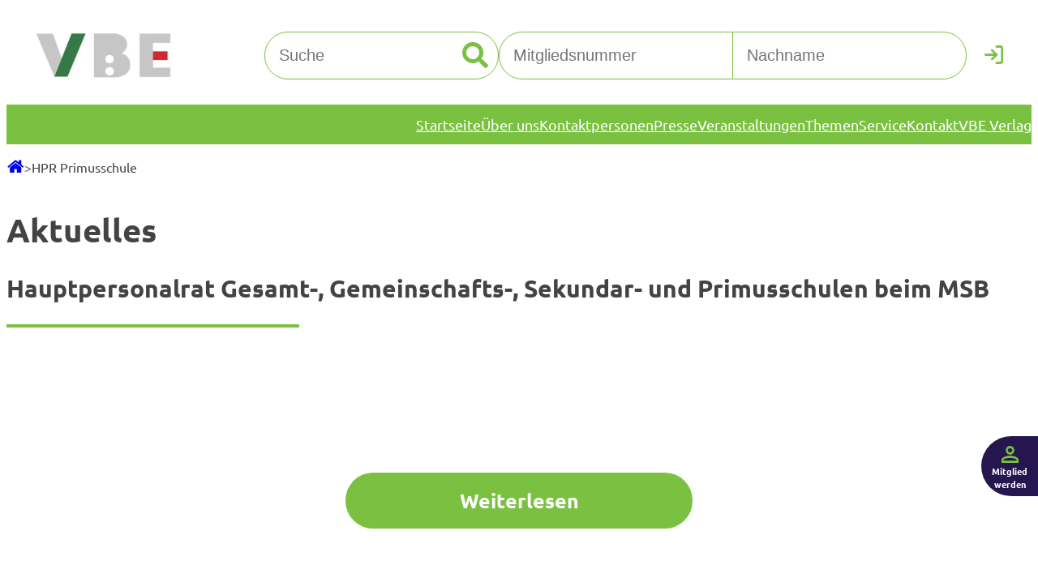

--- FILE ---
content_type: text/html; charset=UTF-8
request_url: https://vbe-nrw.de/topic/hpr-primusschule/
body_size: 32631
content:
<!DOCTYPE html>
<html lang="de">
<head>
	<meta charset="UTF-8" />
<script>
var gform;gform||(document.addEventListener("gform_main_scripts_loaded",function(){gform.scriptsLoaded=!0}),document.addEventListener("gform/theme/scripts_loaded",function(){gform.themeScriptsLoaded=!0}),window.addEventListener("DOMContentLoaded",function(){gform.domLoaded=!0}),gform={domLoaded:!1,scriptsLoaded:!1,themeScriptsLoaded:!1,isFormEditor:()=>"function"==typeof InitializeEditor,callIfLoaded:function(o){return!(!gform.domLoaded||!gform.scriptsLoaded||!gform.themeScriptsLoaded&&!gform.isFormEditor()||(gform.isFormEditor()&&console.warn("The use of gform.initializeOnLoaded() is deprecated in the form editor context and will be removed in Gravity Forms 3.1."),o(),0))},initializeOnLoaded:function(o){gform.callIfLoaded(o)||(document.addEventListener("gform_main_scripts_loaded",()=>{gform.scriptsLoaded=!0,gform.callIfLoaded(o)}),document.addEventListener("gform/theme/scripts_loaded",()=>{gform.themeScriptsLoaded=!0,gform.callIfLoaded(o)}),window.addEventListener("DOMContentLoaded",()=>{gform.domLoaded=!0,gform.callIfLoaded(o)}))},hooks:{action:{},filter:{}},addAction:function(o,r,e,t){gform.addHook("action",o,r,e,t)},addFilter:function(o,r,e,t){gform.addHook("filter",o,r,e,t)},doAction:function(o){gform.doHook("action",o,arguments)},applyFilters:function(o){return gform.doHook("filter",o,arguments)},removeAction:function(o,r){gform.removeHook("action",o,r)},removeFilter:function(o,r,e){gform.removeHook("filter",o,r,e)},addHook:function(o,r,e,t,n){null==gform.hooks[o][r]&&(gform.hooks[o][r]=[]);var d=gform.hooks[o][r];null==n&&(n=r+"_"+d.length),gform.hooks[o][r].push({tag:n,callable:e,priority:t=null==t?10:t})},doHook:function(r,o,e){var t;if(e=Array.prototype.slice.call(e,1),null!=gform.hooks[r][o]&&((o=gform.hooks[r][o]).sort(function(o,r){return o.priority-r.priority}),o.forEach(function(o){"function"!=typeof(t=o.callable)&&(t=window[t]),"action"==r?t.apply(null,e):e[0]=t.apply(null,e)})),"filter"==r)return e[0]},removeHook:function(o,r,t,n){var e;null!=gform.hooks[o][r]&&(e=(e=gform.hooks[o][r]).filter(function(o,r,e){return!!(null!=n&&n!=o.tag||null!=t&&t!=o.priority)}),gform.hooks[o][r]=e)}});
</script>

	<meta name="viewport" content="width=device-width, initial-scale=1" />
<meta name='robots' content='index, follow, max-image-preview:large, max-snippet:-1, max-video-preview:-1' />
    <!-- Google Tag Manager -->
    <script data-cmp-vendor="s905" type="text/plain" class="cmplazyload">(function(w,d,s,l,i){w[l]=w[l]||[];w[l].push({'gtm.start':
    new Date().getTime(),event:'gtm.js'});var f=d.getElementsByTagName(s)[0],
    j=d.createElement(s),dl=l!='dataLayer'?'&l='+l:'';j.async=true;j.src=
    'https://www.googletagmanager.com/gtm.js?id='+i+dl;f.parentNode.insertBefore(j,f);
    })(window,document,'script','dataLayer','GTM-P4S6HBVR');
    </script>
    <!-- DIGIaccess -->
    <script id="dacs" src="https://download.digiaccess.org/digiaccess" defer></script>
	<link rel="dns-prefetch" href="https://cdn.consentmanager.net/">
<link rel="preconnect" href="https://cdn.consentmanager.net/" crossorigin />
<link rel="dns-prefetch" href="https://delivery.consentmanager.net/">
<link rel="preconnect" href="https://delivery.consentmanager.net/" crossorigin />

	<!-- This site is optimized with the Yoast SEO plugin v26.5 - https://yoast.com/wordpress/plugins/seo/ -->
	<link rel="canonical" href="https://vbe-nrw.de/topic/hpr-primusschule/" />
	<meta property="og:locale" content="de_DE" />
	<meta property="og:type" content="article" />
	<meta property="og:title" content="HPR Primusschule Archive - VBE" />
	<meta property="og:url" content="https://vbe-nrw.de/topic/hpr-primusschule/" />
	<meta property="og:site_name" content="VBE" />
	<meta name="twitter:card" content="summary_large_image" />
	<meta name="twitter:site" content="@VBE_NRW" />
	<script type="application/ld+json" class="yoast-schema-graph">{"@context":"https://schema.org","@graph":[{"@type":"CollectionPage","@id":"https://vbe-nrw.de/topic/hpr-primusschule/","url":"https://vbe-nrw.de/topic/hpr-primusschule/","name":"HPR Primusschule Archive - VBE","isPartOf":{"@id":"https://vbe-nrw.de/#website"},"breadcrumb":{"@id":"https://vbe-nrw.de/topic/hpr-primusschule/#breadcrumb"},"inLanguage":"de"},{"@type":"BreadcrumbList","@id":"https://vbe-nrw.de/topic/hpr-primusschule/#breadcrumb","itemListElement":[{"@type":"ListItem","position":1,"name":"Startseite","item":"https://vbe-nrw.de/"},{"@type":"ListItem","position":2,"name":"HPR Primusschule"}]},{"@type":"WebSite","@id":"https://vbe-nrw.de/#website","url":"https://vbe-nrw.de/","name":"VBE NRW","description":"","publisher":{"@id":"https://vbe-nrw.de/#organization"},"potentialAction":[{"@type":"SearchAction","target":{"@type":"EntryPoint","urlTemplate":"https://vbe-nrw.de/?s={search_term_string}"},"query-input":{"@type":"PropertyValueSpecification","valueRequired":true,"valueName":"search_term_string"}}],"inLanguage":"de"},{"@type":"Organization","@id":"https://vbe-nrw.de/#organization","name":"VBE NRW","url":"https://vbe-nrw.de/","logo":{"@type":"ImageObject","inLanguage":"de","@id":"https://vbe-nrw.de/#/schema/logo/image/","url":"https://vbe-nrw.de/wp-content/uploads/2023/04/Bildschirm_foto-2023-03-17-um-14.25.13-1.png","contentUrl":"https://vbe-nrw.de/wp-content/uploads/2023/04/Bildschirm_foto-2023-03-17-um-14.25.13-1.png","width":508,"height":172,"caption":"VBE NRW"},"image":{"@id":"https://vbe-nrw.de/#/schema/logo/image/"},"sameAs":["https://www.facebook.com/vbe.nrw","https://x.com/VBE_NRW"]}]}</script>
	<!-- / Yoast SEO plugin. -->


<title>HPR Primusschule Archive - VBE</title>
<link rel='dns-prefetch' href='//vbe-nrw.de' />
<link rel="alternate" type="application/rss+xml" title="VBE &raquo; Feed" href="https://vbe-nrw.de/feed/" />
<link rel="alternate" type="application/rss+xml" title="VBE &raquo; Kommentar-Feed" href="https://vbe-nrw.de/comments/feed/" />
<link rel="alternate" type="application/rss+xml" title="VBE &raquo; HPR Primusschule Thema Feed" href="https://vbe-nrw.de/topic/hpr-primusschule/feed/" />
<style id='wp-img-auto-sizes-contain-inline-css'>
img:is([sizes=auto i],[sizes^="auto," i]){contain-intrinsic-size:3000px 1500px}
/*# sourceURL=wp-img-auto-sizes-contain-inline-css */
</style>
<style id='wp-block-site-logo-inline-css'>
.wp-block-site-logo{box-sizing:border-box;line-height:0}.wp-block-site-logo a{display:inline-block;line-height:0}.wp-block-site-logo.is-default-size img{height:auto;width:120px}.wp-block-site-logo img{height:auto;max-width:100%}.wp-block-site-logo a,.wp-block-site-logo img{border-radius:inherit}.wp-block-site-logo.aligncenter{margin-left:auto;margin-right:auto;text-align:center}:root :where(.wp-block-site-logo.is-style-rounded){border-radius:9999px}
/*# sourceURL=https://vbe-nrw.de/wp-includes/blocks/site-logo/style.min.css */
</style>
<style id='wp-block-search-inline-css'>
.wp-block-search__button{margin-left:10px;word-break:normal}.wp-block-search__button.has-icon{line-height:0}.wp-block-search__button svg{height:1.25em;min-height:24px;min-width:24px;width:1.25em;fill:currentColor;vertical-align:text-bottom}:where(.wp-block-search__button){border:1px solid #ccc;padding:6px 10px}.wp-block-search__inside-wrapper{display:flex;flex:auto;flex-wrap:nowrap;max-width:100%}.wp-block-search__label{width:100%}.wp-block-search.wp-block-search__button-only .wp-block-search__button{box-sizing:border-box;display:flex;flex-shrink:0;justify-content:center;margin-left:0;max-width:100%}.wp-block-search.wp-block-search__button-only .wp-block-search__inside-wrapper{min-width:0!important;transition-property:width}.wp-block-search.wp-block-search__button-only .wp-block-search__input{flex-basis:100%;transition-duration:.3s}.wp-block-search.wp-block-search__button-only.wp-block-search__searchfield-hidden,.wp-block-search.wp-block-search__button-only.wp-block-search__searchfield-hidden .wp-block-search__inside-wrapper{overflow:hidden}.wp-block-search.wp-block-search__button-only.wp-block-search__searchfield-hidden .wp-block-search__input{border-left-width:0!important;border-right-width:0!important;flex-basis:0;flex-grow:0;margin:0;min-width:0!important;padding-left:0!important;padding-right:0!important;width:0!important}:where(.wp-block-search__input){appearance:none;border:1px solid #949494;flex-grow:1;font-family:inherit;font-size:inherit;font-style:inherit;font-weight:inherit;letter-spacing:inherit;line-height:inherit;margin-left:0;margin-right:0;min-width:3rem;padding:8px;text-decoration:unset!important;text-transform:inherit}:where(.wp-block-search__button-inside .wp-block-search__inside-wrapper){background-color:#fff;border:1px solid #949494;box-sizing:border-box;padding:4px}:where(.wp-block-search__button-inside .wp-block-search__inside-wrapper) .wp-block-search__input{border:none;border-radius:0;padding:0 4px}:where(.wp-block-search__button-inside .wp-block-search__inside-wrapper) .wp-block-search__input:focus{outline:none}:where(.wp-block-search__button-inside .wp-block-search__inside-wrapper) :where(.wp-block-search__button){padding:4px 8px}.wp-block-search.aligncenter .wp-block-search__inside-wrapper{margin:auto}.wp-block[data-align=right] .wp-block-search.wp-block-search__button-only .wp-block-search__inside-wrapper{float:right}
/*# sourceURL=https://vbe-nrw.de/wp-includes/blocks/search/style.min.css */
</style>
<style id='vbe-loginform-style-inline-css'>
.login-form form{display:grid;grid-template-columns:1fr 1fr 40px}.login-form input{border:1px solid var(--wp--preset--color--custom-hauptgrun)}.login-form input[type=text]{font-size:15px;padding:7px}.login-form input[type=text].error{border-color:red!important}.login-form input[type=text].login-member-id{border-radius:19px 0 0 19px;margin-right:-.5px}.login-form input[type=text].login-lastname{border-radius:0 19px 19px 0;margin-left:-.5px}.login-form input[type=text]:focus-visible{outline:var(--wp--preset--color--custom-hauptgrun) auto 1px}.login-form input[type=password]{display:none}.login-form button[type=submit]{background:unset;border:unset;color:var(--wp--preset--color--custom-hauptgrun);font-size:23px;padding:unset}.login-form button[type=submit] .login-text{display:none}.login-form .icon-cancel:before{color:var(--wp--preset--color--custom-hauptgrun);font-size:26px}@media(min-width:600px){.login-form .memberid-link,.login-form .register-link,.login-form label{display:none}}

/*# sourceURL=https://vbe-nrw.de/wp-content/themes/vbetheme/build/blocks/loginform/style-index.css */
</style>
<style id='wp-block-group-inline-css'>
.wp-block-group{box-sizing:border-box}:where(.wp-block-group.wp-block-group-is-layout-constrained){position:relative}
/*# sourceURL=https://vbe-nrw.de/wp-includes/blocks/group/style.min.css */
</style>
<style id='wp-block-navigation-link-inline-css'>
.wp-block-navigation .wp-block-navigation-item__label{overflow-wrap:break-word}.wp-block-navigation .wp-block-navigation-item__description{display:none}.link-ui-tools{outline:1px solid #f0f0f0;padding:8px}.link-ui-block-inserter{padding-top:8px}.link-ui-block-inserter__back{margin-left:8px;text-transform:uppercase}
/*# sourceURL=https://vbe-nrw.de/wp-includes/blocks/navigation-link/style.min.css */
</style>
<link rel='stylesheet' id='wp-block-navigation-css' href='https://vbe-nrw.de/wp-includes/blocks/navigation/style.min.css?ver=6.9' media='all' />
<style id='wp-block-heading-inline-css'>
h1:where(.wp-block-heading).has-background,h2:where(.wp-block-heading).has-background,h3:where(.wp-block-heading).has-background,h4:where(.wp-block-heading).has-background,h5:where(.wp-block-heading).has-background,h6:where(.wp-block-heading).has-background{padding:1.25em 2.375em}h1.has-text-align-left[style*=writing-mode]:where([style*=vertical-lr]),h1.has-text-align-right[style*=writing-mode]:where([style*=vertical-rl]),h2.has-text-align-left[style*=writing-mode]:where([style*=vertical-lr]),h2.has-text-align-right[style*=writing-mode]:where([style*=vertical-rl]),h3.has-text-align-left[style*=writing-mode]:where([style*=vertical-lr]),h3.has-text-align-right[style*=writing-mode]:where([style*=vertical-rl]),h4.has-text-align-left[style*=writing-mode]:where([style*=vertical-lr]),h4.has-text-align-right[style*=writing-mode]:where([style*=vertical-rl]),h5.has-text-align-left[style*=writing-mode]:where([style*=vertical-lr]),h5.has-text-align-right[style*=writing-mode]:where([style*=vertical-rl]),h6.has-text-align-left[style*=writing-mode]:where([style*=vertical-lr]),h6.has-text-align-right[style*=writing-mode]:where([style*=vertical-rl]){rotate:180deg}
/*# sourceURL=https://vbe-nrw.de/wp-includes/blocks/heading/style.min.css */
</style>
<style id='wp-block-paragraph-inline-css'>
.is-small-text{font-size:.875em}.is-regular-text{font-size:1em}.is-large-text{font-size:2.25em}.is-larger-text{font-size:3em}.has-drop-cap:not(:focus):first-letter{float:left;font-size:8.4em;font-style:normal;font-weight:100;line-height:.68;margin:.05em .1em 0 0;text-transform:uppercase}body.rtl .has-drop-cap:not(:focus):first-letter{float:none;margin-left:.1em}p.has-drop-cap.has-background{overflow:hidden}:root :where(p.has-background){padding:1.25em 2.375em}:where(p.has-text-color:not(.has-link-color)) a{color:inherit}p.has-text-align-left[style*="writing-mode:vertical-lr"],p.has-text-align-right[style*="writing-mode:vertical-rl"]{rotate:180deg}
/*# sourceURL=https://vbe-nrw.de/wp-includes/blocks/paragraph/style.min.css */
</style>
<style id='wp-block-post-title-inline-css'>
.wp-block-post-title{box-sizing:border-box;word-break:break-word}.wp-block-post-title :where(a){display:inline-block;font-family:inherit;font-size:inherit;font-style:inherit;font-weight:inherit;letter-spacing:inherit;line-height:inherit;text-decoration:inherit}
/*# sourceURL=https://vbe-nrw.de/wp-includes/blocks/post-title/style.min.css */
</style>
<style id='wp-block-separator-inline-css'>
@charset "UTF-8";.wp-block-separator{border:none;border-top:2px solid}:root :where(.wp-block-separator.is-style-dots){height:auto;line-height:1;text-align:center}:root :where(.wp-block-separator.is-style-dots):before{color:currentColor;content:"···";font-family:serif;font-size:1.5em;letter-spacing:2em;padding-left:2em}.wp-block-separator.is-style-dots{background:none!important;border:none!important}
/*# sourceURL=https://vbe-nrw.de/wp-includes/blocks/separator/style.min.css */
</style>
<style id='wp-block-post-excerpt-inline-css'>
:where(.wp-block-post-excerpt){box-sizing:border-box;margin-bottom:var(--wp--style--block-gap);margin-top:var(--wp--style--block-gap)}.wp-block-post-excerpt__excerpt{margin-bottom:0;margin-top:0}.wp-block-post-excerpt__more-text{margin-bottom:0;margin-top:var(--wp--style--block-gap)}.wp-block-post-excerpt__more-link{display:inline-block}
/*# sourceURL=https://vbe-nrw.de/wp-includes/blocks/post-excerpt/style.min.css */
</style>
<style id='wp-block-post-template-inline-css'>
.wp-block-post-template{box-sizing:border-box;list-style:none;margin-bottom:0;margin-top:0;max-width:100%;padding:0}.wp-block-post-template.is-flex-container{display:flex;flex-direction:row;flex-wrap:wrap;gap:1.25em}.wp-block-post-template.is-flex-container>li{margin:0;width:100%}@media (min-width:600px){.wp-block-post-template.is-flex-container.is-flex-container.columns-2>li{width:calc(50% - .625em)}.wp-block-post-template.is-flex-container.is-flex-container.columns-3>li{width:calc(33.33333% - .83333em)}.wp-block-post-template.is-flex-container.is-flex-container.columns-4>li{width:calc(25% - .9375em)}.wp-block-post-template.is-flex-container.is-flex-container.columns-5>li{width:calc(20% - 1em)}.wp-block-post-template.is-flex-container.is-flex-container.columns-6>li{width:calc(16.66667% - 1.04167em)}}@media (max-width:600px){.wp-block-post-template-is-layout-grid.wp-block-post-template-is-layout-grid.wp-block-post-template-is-layout-grid.wp-block-post-template-is-layout-grid{grid-template-columns:1fr}}.wp-block-post-template-is-layout-constrained>li>.alignright,.wp-block-post-template-is-layout-flow>li>.alignright{float:right;margin-inline-end:0;margin-inline-start:2em}.wp-block-post-template-is-layout-constrained>li>.alignleft,.wp-block-post-template-is-layout-flow>li>.alignleft{float:left;margin-inline-end:2em;margin-inline-start:0}.wp-block-post-template-is-layout-constrained>li>.aligncenter,.wp-block-post-template-is-layout-flow>li>.aligncenter{margin-inline-end:auto;margin-inline-start:auto}
/*# sourceURL=https://vbe-nrw.de/wp-includes/blocks/post-template/style.min.css */
</style>
<link rel='preload' as='style' onload="this.onload=null;this.rel='stylesheet'" id='gform_basic-css' href='https://vbe-nrw.de/wp-content/plugins/gravityforms/assets/css/dist/basic.min.css?ver=2.9.24' media='all' />
<link rel='preload' as='style' onload="this.onload=null;this.rel='stylesheet'" id='gform_theme_components-css' href='https://vbe-nrw.de/wp-content/plugins/gravityforms/assets/css/dist/theme-components.min.css?ver=2.9.24' media='all' />
<link rel='preload' as='style' onload="this.onload=null;this.rel='stylesheet'" id='gform_theme-css' href='https://vbe-nrw.de/wp-content/plugins/gravityforms/assets/css/dist/theme.min.css?ver=2.9.24' media='all' />
<style id='vbe-newsletterform-style-inline-css'>
.newsletter-form .gform_confirmation_message{font-weight:700}.newsletter-form .gravity-theme .gform_validation_errors{display:none}.newsletter-form .gravity-theme .validation_message{background-color:transparent;border:none;color:#c6272b;padding:8px}.newsletter-form .gravity-theme .gfield_error label{color:inherit}.newsletter-form .gravity-theme .newsletter_anmeldung_footer .ginput_container_email input[type=email]{border:unset;border-radius:27px;font-size:18px;padding:18px;width:100%}.newsletter-form .gravity-theme .newsletter_anmeldung_footer .gchoice{align-items:center;display:flex;gap:5px}.newsletter-form .gravity-theme .newsletter_anmeldung_footer .gchoice input{appearance:none;-moz-appearance:none;-webkit-appearance:none;background-color:transparent;height:26px;position:relative;width:26px}.newsletter-form .gravity-theme .newsletter_anmeldung_footer .gchoice input:before{background-color:var(--wp--preset--color--white);border:6px solid var(--wp--preset--color--white);border-radius:50%;box-sizing:border-box;content:"";display:block;height:26px;position:absolute;width:26px}.newsletter-form .gravity-theme .newsletter_anmeldung_footer .gchoice input:checked:before{background-color:var(--wp--preset--color--custom-hauptgrun)}.newsletter-form .gravity-theme .newsletter_anmeldung_footer input[type=submit]{background-color:var(--wp--preset--color--white);border:unset;border-radius:27px;color:var(--wp--preset--color--custom-hauptgrun);display:flex;font-size:14px;font-weight:700;justify-content:center;max-width:390px;padding:8px;text-decoration:none;width:110px}.newsletter-form .gravity-theme .newsletter_anmeldung_footer label{font-size:18px!important}.newsletter-form .gravity-theme .newsletter_anmeldung_footer label a{color:var(--wp--preset--color--white)!important;font-weight:700;text-decoration:none}.newsletter-form .newsletter-form-headline{-moz-column-gap:10px;column-gap:10px;flex-direction:column}.newsletter-form .newsletter-form-headline,.newsletter-form .newsletter-form-headline .icon-circle-newsletter{align-items:center;display:flex;justify-content:center}.newsletter-form .newsletter-form-headline .icon-circle-newsletter:before{align-items:center;display:flex;font-size:47px;height:47px;justify-content:center;margin:unset;width:47px}.newsletter-form .newsletter-form-headline .headline{font-size:30px;font-weight:700}.newsletter-form .newsletter-form-text{text-align:center}@media(min-width:782px){.newsletter-form .newsletter-form-headline{flex-direction:row;justify-content:flex-start}.newsletter-form .newsletter-form-text{text-align:left}.newsletter-form .gravity-theme .newsletter_anmeldung_footer .ginput_container_email input[type=email]{border:unset;border-radius:27px;font-size:18px;padding:18px;width:calc(100% - 100px)}}

/*# sourceURL=https://vbe-nrw.de/wp-content/themes/vbetheme/build/blocks/newsletterform/style-index.css */
</style>
<style id='vbe-register-cta-style-inline-css'>
.register-cta{padding-bottom:25px}.register-cta,.register-cta .register-cta-headline{align-items:center;display:flex;flex-direction:column}.register-cta .register-cta-headline{-moz-column-gap:10px;column-gap:10px;justify-content:center}.register-cta .register-cta-headline .icon-circle-person{align-items:center;display:flex;justify-content:center}.register-cta .register-cta-headline .icon-circle-person:before{align-items:center;display:flex;font-size:47px;height:47px;justify-content:center;margin:unset;width:47px}.register-cta .register-cta-headline .headline{font-size:30px;font-weight:700}.register-cta .register-cta-text{text-align:center}.register-cta .register-cta-button{background-color:var(--wp--preset--color--white);border:unset;border-radius:27px;color:var(--wp--preset--color--custom-hauptgrun);display:flex;font-size:18px;font-weight:700;justify-content:center;max-width:390px;padding:18px;text-decoration:none;width:calc(100% - 36px)}@media(min-width:782px){.register-cta{align-items:flex-start}.register-cta .register-cta-headline{flex-direction:row;justify-content:flex-start}.register-cta .register-cta-text{min-height:36px;text-align:left}}@media(min-width:992px){.register-cta .register-cta-button{max-width:407px}}

/*# sourceURL=https://vbe-nrw.de/wp-content/themes/vbetheme/build/blocks/register-cta/style-index.css */
</style>
<style id='wp-block-columns-inline-css'>
.wp-block-columns{box-sizing:border-box;display:flex;flex-wrap:wrap!important}@media (min-width:782px){.wp-block-columns{flex-wrap:nowrap!important}}.wp-block-columns{align-items:normal!important}.wp-block-columns.are-vertically-aligned-top{align-items:flex-start}.wp-block-columns.are-vertically-aligned-center{align-items:center}.wp-block-columns.are-vertically-aligned-bottom{align-items:flex-end}@media (max-width:781px){.wp-block-columns:not(.is-not-stacked-on-mobile)>.wp-block-column{flex-basis:100%!important}}@media (min-width:782px){.wp-block-columns:not(.is-not-stacked-on-mobile)>.wp-block-column{flex-basis:0;flex-grow:1}.wp-block-columns:not(.is-not-stacked-on-mobile)>.wp-block-column[style*=flex-basis]{flex-grow:0}}.wp-block-columns.is-not-stacked-on-mobile{flex-wrap:nowrap!important}.wp-block-columns.is-not-stacked-on-mobile>.wp-block-column{flex-basis:0;flex-grow:1}.wp-block-columns.is-not-stacked-on-mobile>.wp-block-column[style*=flex-basis]{flex-grow:0}:where(.wp-block-columns){margin-bottom:1.75em}:where(.wp-block-columns.has-background){padding:1.25em 2.375em}.wp-block-column{flex-grow:1;min-width:0;overflow-wrap:break-word;word-break:break-word}.wp-block-column.is-vertically-aligned-top{align-self:flex-start}.wp-block-column.is-vertically-aligned-center{align-self:center}.wp-block-column.is-vertically-aligned-bottom{align-self:flex-end}.wp-block-column.is-vertically-aligned-stretch{align-self:stretch}.wp-block-column.is-vertically-aligned-bottom,.wp-block-column.is-vertically-aligned-center,.wp-block-column.is-vertically-aligned-top{width:100%}
/*# sourceURL=https://vbe-nrw.de/wp-includes/blocks/columns/style.min.css */
</style>
<style id='wp-block-social-links-inline-css'>
.wp-block-social-links{background:none;box-sizing:border-box;margin-left:0;padding-left:0;padding-right:0;text-indent:0}.wp-block-social-links .wp-social-link a,.wp-block-social-links .wp-social-link a:hover{border-bottom:0;box-shadow:none;text-decoration:none}.wp-block-social-links .wp-social-link svg{height:1em;width:1em}.wp-block-social-links .wp-social-link span:not(.screen-reader-text){font-size:.65em;margin-left:.5em;margin-right:.5em}.wp-block-social-links.has-small-icon-size{font-size:16px}.wp-block-social-links,.wp-block-social-links.has-normal-icon-size{font-size:24px}.wp-block-social-links.has-large-icon-size{font-size:36px}.wp-block-social-links.has-huge-icon-size{font-size:48px}.wp-block-social-links.aligncenter{display:flex;justify-content:center}.wp-block-social-links.alignright{justify-content:flex-end}.wp-block-social-link{border-radius:9999px;display:block}@media not (prefers-reduced-motion){.wp-block-social-link{transition:transform .1s ease}}.wp-block-social-link{height:auto}.wp-block-social-link a{align-items:center;display:flex;line-height:0}.wp-block-social-link:hover{transform:scale(1.1)}.wp-block-social-links .wp-block-social-link.wp-social-link{display:inline-block;margin:0;padding:0}.wp-block-social-links .wp-block-social-link.wp-social-link .wp-block-social-link-anchor,.wp-block-social-links .wp-block-social-link.wp-social-link .wp-block-social-link-anchor svg,.wp-block-social-links .wp-block-social-link.wp-social-link .wp-block-social-link-anchor:active,.wp-block-social-links .wp-block-social-link.wp-social-link .wp-block-social-link-anchor:hover,.wp-block-social-links .wp-block-social-link.wp-social-link .wp-block-social-link-anchor:visited{color:currentColor;fill:currentColor}:where(.wp-block-social-links:not(.is-style-logos-only)) .wp-social-link{background-color:#f0f0f0;color:#444}:where(.wp-block-social-links:not(.is-style-logos-only)) .wp-social-link-amazon{background-color:#f90;color:#fff}:where(.wp-block-social-links:not(.is-style-logos-only)) .wp-social-link-bandcamp{background-color:#1ea0c3;color:#fff}:where(.wp-block-social-links:not(.is-style-logos-only)) .wp-social-link-behance{background-color:#0757fe;color:#fff}:where(.wp-block-social-links:not(.is-style-logos-only)) .wp-social-link-bluesky{background-color:#0a7aff;color:#fff}:where(.wp-block-social-links:not(.is-style-logos-only)) .wp-social-link-codepen{background-color:#1e1f26;color:#fff}:where(.wp-block-social-links:not(.is-style-logos-only)) .wp-social-link-deviantart{background-color:#02e49b;color:#fff}:where(.wp-block-social-links:not(.is-style-logos-only)) .wp-social-link-discord{background-color:#5865f2;color:#fff}:where(.wp-block-social-links:not(.is-style-logos-only)) .wp-social-link-dribbble{background-color:#e94c89;color:#fff}:where(.wp-block-social-links:not(.is-style-logos-only)) .wp-social-link-dropbox{background-color:#4280ff;color:#fff}:where(.wp-block-social-links:not(.is-style-logos-only)) .wp-social-link-etsy{background-color:#f45800;color:#fff}:where(.wp-block-social-links:not(.is-style-logos-only)) .wp-social-link-facebook{background-color:#0866ff;color:#fff}:where(.wp-block-social-links:not(.is-style-logos-only)) .wp-social-link-fivehundredpx{background-color:#000;color:#fff}:where(.wp-block-social-links:not(.is-style-logos-only)) .wp-social-link-flickr{background-color:#0461dd;color:#fff}:where(.wp-block-social-links:not(.is-style-logos-only)) .wp-social-link-foursquare{background-color:#e65678;color:#fff}:where(.wp-block-social-links:not(.is-style-logos-only)) .wp-social-link-github{background-color:#24292d;color:#fff}:where(.wp-block-social-links:not(.is-style-logos-only)) .wp-social-link-goodreads{background-color:#eceadd;color:#382110}:where(.wp-block-social-links:not(.is-style-logos-only)) .wp-social-link-google{background-color:#ea4434;color:#fff}:where(.wp-block-social-links:not(.is-style-logos-only)) .wp-social-link-gravatar{background-color:#1d4fc4;color:#fff}:where(.wp-block-social-links:not(.is-style-logos-only)) .wp-social-link-instagram{background-color:#f00075;color:#fff}:where(.wp-block-social-links:not(.is-style-logos-only)) .wp-social-link-lastfm{background-color:#e21b24;color:#fff}:where(.wp-block-social-links:not(.is-style-logos-only)) .wp-social-link-linkedin{background-color:#0d66c2;color:#fff}:where(.wp-block-social-links:not(.is-style-logos-only)) .wp-social-link-mastodon{background-color:#3288d4;color:#fff}:where(.wp-block-social-links:not(.is-style-logos-only)) .wp-social-link-medium{background-color:#000;color:#fff}:where(.wp-block-social-links:not(.is-style-logos-only)) .wp-social-link-meetup{background-color:#f6405f;color:#fff}:where(.wp-block-social-links:not(.is-style-logos-only)) .wp-social-link-patreon{background-color:#000;color:#fff}:where(.wp-block-social-links:not(.is-style-logos-only)) .wp-social-link-pinterest{background-color:#e60122;color:#fff}:where(.wp-block-social-links:not(.is-style-logos-only)) .wp-social-link-pocket{background-color:#ef4155;color:#fff}:where(.wp-block-social-links:not(.is-style-logos-only)) .wp-social-link-reddit{background-color:#ff4500;color:#fff}:where(.wp-block-social-links:not(.is-style-logos-only)) .wp-social-link-skype{background-color:#0478d7;color:#fff}:where(.wp-block-social-links:not(.is-style-logos-only)) .wp-social-link-snapchat{background-color:#fefc00;color:#fff;stroke:#000}:where(.wp-block-social-links:not(.is-style-logos-only)) .wp-social-link-soundcloud{background-color:#ff5600;color:#fff}:where(.wp-block-social-links:not(.is-style-logos-only)) .wp-social-link-spotify{background-color:#1bd760;color:#fff}:where(.wp-block-social-links:not(.is-style-logos-only)) .wp-social-link-telegram{background-color:#2aabee;color:#fff}:where(.wp-block-social-links:not(.is-style-logos-only)) .wp-social-link-threads{background-color:#000;color:#fff}:where(.wp-block-social-links:not(.is-style-logos-only)) .wp-social-link-tiktok{background-color:#000;color:#fff}:where(.wp-block-social-links:not(.is-style-logos-only)) .wp-social-link-tumblr{background-color:#011835;color:#fff}:where(.wp-block-social-links:not(.is-style-logos-only)) .wp-social-link-twitch{background-color:#6440a4;color:#fff}:where(.wp-block-social-links:not(.is-style-logos-only)) .wp-social-link-twitter{background-color:#1da1f2;color:#fff}:where(.wp-block-social-links:not(.is-style-logos-only)) .wp-social-link-vimeo{background-color:#1eb7ea;color:#fff}:where(.wp-block-social-links:not(.is-style-logos-only)) .wp-social-link-vk{background-color:#4680c2;color:#fff}:where(.wp-block-social-links:not(.is-style-logos-only)) .wp-social-link-wordpress{background-color:#3499cd;color:#fff}:where(.wp-block-social-links:not(.is-style-logos-only)) .wp-social-link-whatsapp{background-color:#25d366;color:#fff}:where(.wp-block-social-links:not(.is-style-logos-only)) .wp-social-link-x{background-color:#000;color:#fff}:where(.wp-block-social-links:not(.is-style-logos-only)) .wp-social-link-yelp{background-color:#d32422;color:#fff}:where(.wp-block-social-links:not(.is-style-logos-only)) .wp-social-link-youtube{background-color:red;color:#fff}:where(.wp-block-social-links.is-style-logos-only) .wp-social-link{background:none}:where(.wp-block-social-links.is-style-logos-only) .wp-social-link svg{height:1.25em;width:1.25em}:where(.wp-block-social-links.is-style-logos-only) .wp-social-link-amazon{color:#f90}:where(.wp-block-social-links.is-style-logos-only) .wp-social-link-bandcamp{color:#1ea0c3}:where(.wp-block-social-links.is-style-logos-only) .wp-social-link-behance{color:#0757fe}:where(.wp-block-social-links.is-style-logos-only) .wp-social-link-bluesky{color:#0a7aff}:where(.wp-block-social-links.is-style-logos-only) .wp-social-link-codepen{color:#1e1f26}:where(.wp-block-social-links.is-style-logos-only) .wp-social-link-deviantart{color:#02e49b}:where(.wp-block-social-links.is-style-logos-only) .wp-social-link-discord{color:#5865f2}:where(.wp-block-social-links.is-style-logos-only) .wp-social-link-dribbble{color:#e94c89}:where(.wp-block-social-links.is-style-logos-only) .wp-social-link-dropbox{color:#4280ff}:where(.wp-block-social-links.is-style-logos-only) .wp-social-link-etsy{color:#f45800}:where(.wp-block-social-links.is-style-logos-only) .wp-social-link-facebook{color:#0866ff}:where(.wp-block-social-links.is-style-logos-only) .wp-social-link-fivehundredpx{color:#000}:where(.wp-block-social-links.is-style-logos-only) .wp-social-link-flickr{color:#0461dd}:where(.wp-block-social-links.is-style-logos-only) .wp-social-link-foursquare{color:#e65678}:where(.wp-block-social-links.is-style-logos-only) .wp-social-link-github{color:#24292d}:where(.wp-block-social-links.is-style-logos-only) .wp-social-link-goodreads{color:#382110}:where(.wp-block-social-links.is-style-logos-only) .wp-social-link-google{color:#ea4434}:where(.wp-block-social-links.is-style-logos-only) .wp-social-link-gravatar{color:#1d4fc4}:where(.wp-block-social-links.is-style-logos-only) .wp-social-link-instagram{color:#f00075}:where(.wp-block-social-links.is-style-logos-only) .wp-social-link-lastfm{color:#e21b24}:where(.wp-block-social-links.is-style-logos-only) .wp-social-link-linkedin{color:#0d66c2}:where(.wp-block-social-links.is-style-logos-only) .wp-social-link-mastodon{color:#3288d4}:where(.wp-block-social-links.is-style-logos-only) .wp-social-link-medium{color:#000}:where(.wp-block-social-links.is-style-logos-only) .wp-social-link-meetup{color:#f6405f}:where(.wp-block-social-links.is-style-logos-only) .wp-social-link-patreon{color:#000}:where(.wp-block-social-links.is-style-logos-only) .wp-social-link-pinterest{color:#e60122}:where(.wp-block-social-links.is-style-logos-only) .wp-social-link-pocket{color:#ef4155}:where(.wp-block-social-links.is-style-logos-only) .wp-social-link-reddit{color:#ff4500}:where(.wp-block-social-links.is-style-logos-only) .wp-social-link-skype{color:#0478d7}:where(.wp-block-social-links.is-style-logos-only) .wp-social-link-snapchat{color:#fff;stroke:#000}:where(.wp-block-social-links.is-style-logos-only) .wp-social-link-soundcloud{color:#ff5600}:where(.wp-block-social-links.is-style-logos-only) .wp-social-link-spotify{color:#1bd760}:where(.wp-block-social-links.is-style-logos-only) .wp-social-link-telegram{color:#2aabee}:where(.wp-block-social-links.is-style-logos-only) .wp-social-link-threads{color:#000}:where(.wp-block-social-links.is-style-logos-only) .wp-social-link-tiktok{color:#000}:where(.wp-block-social-links.is-style-logos-only) .wp-social-link-tumblr{color:#011835}:where(.wp-block-social-links.is-style-logos-only) .wp-social-link-twitch{color:#6440a4}:where(.wp-block-social-links.is-style-logos-only) .wp-social-link-twitter{color:#1da1f2}:where(.wp-block-social-links.is-style-logos-only) .wp-social-link-vimeo{color:#1eb7ea}:where(.wp-block-social-links.is-style-logos-only) .wp-social-link-vk{color:#4680c2}:where(.wp-block-social-links.is-style-logos-only) .wp-social-link-whatsapp{color:#25d366}:where(.wp-block-social-links.is-style-logos-only) .wp-social-link-wordpress{color:#3499cd}:where(.wp-block-social-links.is-style-logos-only) .wp-social-link-x{color:#000}:where(.wp-block-social-links.is-style-logos-only) .wp-social-link-yelp{color:#d32422}:where(.wp-block-social-links.is-style-logos-only) .wp-social-link-youtube{color:red}.wp-block-social-links.is-style-pill-shape .wp-social-link{width:auto}:root :where(.wp-block-social-links .wp-social-link a){padding:.25em}:root :where(.wp-block-social-links.is-style-logos-only .wp-social-link a){padding:0}:root :where(.wp-block-social-links.is-style-pill-shape .wp-social-link a){padding-left:.6666666667em;padding-right:.6666666667em}.wp-block-social-links:not(.has-icon-color):not(.has-icon-background-color) .wp-social-link-snapchat .wp-block-social-link-label{color:#000}
/*# sourceURL=https://vbe-nrw.de/wp-includes/blocks/social-links/style.min.css */
</style>
<link rel='stylesheet' id='sbi_styles-css' href='https://vbe-nrw.de/wp-content/plugins/instagram-feed-pro/css/sbi-styles.min.css?ver=6.9.0' media='all' />
<style id='wp-emoji-styles-inline-css'>

	img.wp-smiley, img.emoji {
		display: inline !important;
		border: none !important;
		box-shadow: none !important;
		height: 1em !important;
		width: 1em !important;
		margin: 0 0.07em !important;
		vertical-align: -0.1em !important;
		background: none !important;
		padding: 0 !important;
	}
/*# sourceURL=wp-emoji-styles-inline-css */
</style>
<style id='wp-block-library-inline-css'>
:root{--wp-block-synced-color:#7a00df;--wp-block-synced-color--rgb:122,0,223;--wp-bound-block-color:var(--wp-block-synced-color);--wp-editor-canvas-background:#ddd;--wp-admin-theme-color:#007cba;--wp-admin-theme-color--rgb:0,124,186;--wp-admin-theme-color-darker-10:#006ba1;--wp-admin-theme-color-darker-10--rgb:0,107,160.5;--wp-admin-theme-color-darker-20:#005a87;--wp-admin-theme-color-darker-20--rgb:0,90,135;--wp-admin-border-width-focus:2px}@media (min-resolution:192dpi){:root{--wp-admin-border-width-focus:1.5px}}.wp-element-button{cursor:pointer}:root .has-very-light-gray-background-color{background-color:#eee}:root .has-very-dark-gray-background-color{background-color:#313131}:root .has-very-light-gray-color{color:#eee}:root .has-very-dark-gray-color{color:#313131}:root .has-vivid-green-cyan-to-vivid-cyan-blue-gradient-background{background:linear-gradient(135deg,#00d084,#0693e3)}:root .has-purple-crush-gradient-background{background:linear-gradient(135deg,#34e2e4,#4721fb 50%,#ab1dfe)}:root .has-hazy-dawn-gradient-background{background:linear-gradient(135deg,#faaca8,#dad0ec)}:root .has-subdued-olive-gradient-background{background:linear-gradient(135deg,#fafae1,#67a671)}:root .has-atomic-cream-gradient-background{background:linear-gradient(135deg,#fdd79a,#004a59)}:root .has-nightshade-gradient-background{background:linear-gradient(135deg,#330968,#31cdcf)}:root .has-midnight-gradient-background{background:linear-gradient(135deg,#020381,#2874fc)}:root{--wp--preset--font-size--normal:16px;--wp--preset--font-size--huge:42px}.has-regular-font-size{font-size:1em}.has-larger-font-size{font-size:2.625em}.has-normal-font-size{font-size:var(--wp--preset--font-size--normal)}.has-huge-font-size{font-size:var(--wp--preset--font-size--huge)}.has-text-align-center{text-align:center}.has-text-align-left{text-align:left}.has-text-align-right{text-align:right}.has-fit-text{white-space:nowrap!important}#end-resizable-editor-section{display:none}.aligncenter{clear:both}.items-justified-left{justify-content:flex-start}.items-justified-center{justify-content:center}.items-justified-right{justify-content:flex-end}.items-justified-space-between{justify-content:space-between}.screen-reader-text{border:0;clip-path:inset(50%);height:1px;margin:-1px;overflow:hidden;padding:0;position:absolute;width:1px;word-wrap:normal!important}.screen-reader-text:focus{background-color:#ddd;clip-path:none;color:#444;display:block;font-size:1em;height:auto;left:5px;line-height:normal;padding:15px 23px 14px;text-decoration:none;top:5px;width:auto;z-index:100000}html :where(.has-border-color){border-style:solid}html :where([style*=border-top-color]){border-top-style:solid}html :where([style*=border-right-color]){border-right-style:solid}html :where([style*=border-bottom-color]){border-bottom-style:solid}html :where([style*=border-left-color]){border-left-style:solid}html :where([style*=border-width]){border-style:solid}html :where([style*=border-top-width]){border-top-style:solid}html :where([style*=border-right-width]){border-right-style:solid}html :where([style*=border-bottom-width]){border-bottom-style:solid}html :where([style*=border-left-width]){border-left-style:solid}html :where(img[class*=wp-image-]){height:auto;max-width:100%}:where(figure){margin:0 0 1em}html :where(.is-position-sticky){--wp-admin--admin-bar--position-offset:var(--wp-admin--admin-bar--height,0px)}@media screen and (max-width:600px){html :where(.is-position-sticky){--wp-admin--admin-bar--position-offset:0px}}
/*# sourceURL=/wp-includes/css/dist/block-library/common.min.css */
</style>
<style id='global-styles-inline-css'>
:root{--wp--preset--aspect-ratio--square: 1;--wp--preset--aspect-ratio--4-3: 4/3;--wp--preset--aspect-ratio--3-4: 3/4;--wp--preset--aspect-ratio--3-2: 3/2;--wp--preset--aspect-ratio--2-3: 2/3;--wp--preset--aspect-ratio--16-9: 16/9;--wp--preset--aspect-ratio--9-16: 9/16;--wp--preset--color--black: #000000;--wp--preset--color--cyan-bluish-gray: #abb8c3;--wp--preset--color--white: #ffffff;--wp--preset--color--pale-pink: #f78da7;--wp--preset--color--vivid-red: #cf2e2e;--wp--preset--color--luminous-vivid-orange: #ff6900;--wp--preset--color--luminous-vivid-amber: #fcb900;--wp--preset--color--light-green-cyan: #7bdcb5;--wp--preset--color--vivid-green-cyan: #00d084;--wp--preset--color--pale-cyan-blue: #8ed1fc;--wp--preset--color--vivid-cyan-blue: #0693e3;--wp--preset--color--vivid-purple: #9b51e0;--wp--preset--color--custom-hauptgrun: #7ac142;--wp--preset--color--custom-hell-grun: #e1f1d4;--wp--preset--color--custom-dunkelgrau: #414441;--wp--preset--color--custom-exclusiv-elemente: #251650;--wp--preset--gradient--vivid-cyan-blue-to-vivid-purple: linear-gradient(135deg,rgb(6,147,227) 0%,rgb(155,81,224) 100%);--wp--preset--gradient--light-green-cyan-to-vivid-green-cyan: linear-gradient(135deg,rgb(122,220,180) 0%,rgb(0,208,130) 100%);--wp--preset--gradient--luminous-vivid-amber-to-luminous-vivid-orange: linear-gradient(135deg,rgb(252,185,0) 0%,rgb(255,105,0) 100%);--wp--preset--gradient--luminous-vivid-orange-to-vivid-red: linear-gradient(135deg,rgb(255,105,0) 0%,rgb(207,46,46) 100%);--wp--preset--gradient--very-light-gray-to-cyan-bluish-gray: linear-gradient(135deg,rgb(238,238,238) 0%,rgb(169,184,195) 100%);--wp--preset--gradient--cool-to-warm-spectrum: linear-gradient(135deg,rgb(74,234,220) 0%,rgb(151,120,209) 20%,rgb(207,42,186) 40%,rgb(238,44,130) 60%,rgb(251,105,98) 80%,rgb(254,248,76) 100%);--wp--preset--gradient--blush-light-purple: linear-gradient(135deg,rgb(255,206,236) 0%,rgb(152,150,240) 100%);--wp--preset--gradient--blush-bordeaux: linear-gradient(135deg,rgb(254,205,165) 0%,rgb(254,45,45) 50%,rgb(107,0,62) 100%);--wp--preset--gradient--luminous-dusk: linear-gradient(135deg,rgb(255,203,112) 0%,rgb(199,81,192) 50%,rgb(65,88,208) 100%);--wp--preset--gradient--pale-ocean: linear-gradient(135deg,rgb(255,245,203) 0%,rgb(182,227,212) 50%,rgb(51,167,181) 100%);--wp--preset--gradient--electric-grass: linear-gradient(135deg,rgb(202,248,128) 0%,rgb(113,206,126) 100%);--wp--preset--gradient--midnight: linear-gradient(135deg,rgb(2,3,129) 0%,rgb(40,116,252) 100%);--wp--preset--gradient--custom-farbverlauf-hellgrun: linear-gradient(0deg,rgb(214,237,188) 3%,rgb(238,247,226) 98%);--wp--preset--gradient--custom-farbverlauf-hellgrun-gedreht: linear-gradient(180deg,rgb(214,237,188) 3%,rgb(238,247,226) 98%);--wp--preset--font-size--small: 13px;--wp--preset--font-size--medium: 20px;--wp--preset--font-size--large: 36px;--wp--preset--font-size--x-large: 42px;--wp--preset--font-family--system-font: -apple-system, BlinkMacSystemFont, 'Segoe UI', Roboto, Oxygen-Sans, Ubuntu, Cantarell, 'Helvetica Neue', sans-serif;--wp--preset--font-family--ubuntu: Ubuntu;--wp--preset--spacing--20: 0.44rem;--wp--preset--spacing--30: 0.67rem;--wp--preset--spacing--40: 1rem;--wp--preset--spacing--50: 1.5rem;--wp--preset--spacing--60: 2.25rem;--wp--preset--spacing--70: 3.38rem;--wp--preset--spacing--80: 5.06rem;--wp--preset--shadow--natural: 6px 6px 9px rgba(0, 0, 0, 0.2);--wp--preset--shadow--deep: 12px 12px 50px rgba(0, 0, 0, 0.4);--wp--preset--shadow--sharp: 6px 6px 0px rgba(0, 0, 0, 0.2);--wp--preset--shadow--outlined: 6px 6px 0px -3px rgb(255, 255, 255), 6px 6px rgb(0, 0, 0);--wp--preset--shadow--crisp: 6px 6px 0px rgb(0, 0, 0);}:root { --wp--style--global--content-size: 1280px;--wp--style--global--wide-size: 1370px; }:where(body) { margin: 0; }.wp-site-blocks > .alignleft { float: left; margin-right: 2em; }.wp-site-blocks > .alignright { float: right; margin-left: 2em; }.wp-site-blocks > .aligncenter { justify-content: center; margin-left: auto; margin-right: auto; }:where(.wp-site-blocks) > * { margin-block-start: 24px; margin-block-end: 0; }:where(.wp-site-blocks) > :first-child { margin-block-start: 0; }:where(.wp-site-blocks) > :last-child { margin-block-end: 0; }:root { --wp--style--block-gap: 24px; }:root :where(.is-layout-flow) > :first-child{margin-block-start: 0;}:root :where(.is-layout-flow) > :last-child{margin-block-end: 0;}:root :where(.is-layout-flow) > *{margin-block-start: 24px;margin-block-end: 0;}:root :where(.is-layout-constrained) > :first-child{margin-block-start: 0;}:root :where(.is-layout-constrained) > :last-child{margin-block-end: 0;}:root :where(.is-layout-constrained) > *{margin-block-start: 24px;margin-block-end: 0;}:root :where(.is-layout-flex){gap: 24px;}:root :where(.is-layout-grid){gap: 24px;}.is-layout-flow > .alignleft{float: left;margin-inline-start: 0;margin-inline-end: 2em;}.is-layout-flow > .alignright{float: right;margin-inline-start: 2em;margin-inline-end: 0;}.is-layout-flow > .aligncenter{margin-left: auto !important;margin-right: auto !important;}.is-layout-constrained > .alignleft{float: left;margin-inline-start: 0;margin-inline-end: 2em;}.is-layout-constrained > .alignright{float: right;margin-inline-start: 2em;margin-inline-end: 0;}.is-layout-constrained > .aligncenter{margin-left: auto !important;margin-right: auto !important;}.is-layout-constrained > :where(:not(.alignleft):not(.alignright):not(.alignfull)){max-width: var(--wp--style--global--content-size);margin-left: auto !important;margin-right: auto !important;}.is-layout-constrained > .alignwide{max-width: var(--wp--style--global--wide-size);}body .is-layout-flex{display: flex;}.is-layout-flex{flex-wrap: wrap;align-items: center;}.is-layout-flex > :is(*, div){margin: 0;}body .is-layout-grid{display: grid;}.is-layout-grid > :is(*, div){margin: 0;}body{background-color: var(--wp--preset--color--white);color: var(--wp--preset--color--custom-dunkelgrau);font-family: var(--wp--preset--font-family--ubuntu);font-size: 18px;margin-bottom: 0px;padding-top: 0px;padding-right: 0px;padding-bottom: 0px;padding-left: 0px;}a:where(:not(.wp-element-button)){color: #7ac142;font-family: Ubuntu;text-decoration: underline;}h1, h2, h3, h4, h5, h6{color: #414441;font-family: Ubuntu;}h1{font-size: clamp(20px, 100vw / 14, 40px);font-style: normal;font-weight: 700;}h2{font-size: clamp(17px, 100vw / 16, 30px);font-style: normal;font-weight: 700;}h3{font-size: clamp(14px, 100vw / 14, 25px);font-style: normal;font-weight: 700;}h4{font-size: 20px;font-style: normal;font-weight: 700;}h5{font-size: 18px;font-style: normal;font-weight: 700;}h6{font-size: 18px;font-style: normal;font-weight: 700;}:root :where(.wp-element-button, .wp-block-button__link){background-color: #7ac142;border-width: 0;color: var(--wp--preset--color--white);font-family: inherit;font-size: inherit;font-style: inherit;font-weight: inherit;letter-spacing: inherit;line-height: inherit;padding-top: calc(0.667em + 2px);padding-right: calc(1.333em + 2px);padding-bottom: calc(0.667em + 2px);padding-left: calc(1.333em + 2px);text-decoration: none;text-transform: inherit;}.has-black-color{color: var(--wp--preset--color--black) !important;}.has-cyan-bluish-gray-color{color: var(--wp--preset--color--cyan-bluish-gray) !important;}.has-white-color{color: var(--wp--preset--color--white) !important;}.has-pale-pink-color{color: var(--wp--preset--color--pale-pink) !important;}.has-vivid-red-color{color: var(--wp--preset--color--vivid-red) !important;}.has-luminous-vivid-orange-color{color: var(--wp--preset--color--luminous-vivid-orange) !important;}.has-luminous-vivid-amber-color{color: var(--wp--preset--color--luminous-vivid-amber) !important;}.has-light-green-cyan-color{color: var(--wp--preset--color--light-green-cyan) !important;}.has-vivid-green-cyan-color{color: var(--wp--preset--color--vivid-green-cyan) !important;}.has-pale-cyan-blue-color{color: var(--wp--preset--color--pale-cyan-blue) !important;}.has-vivid-cyan-blue-color{color: var(--wp--preset--color--vivid-cyan-blue) !important;}.has-vivid-purple-color{color: var(--wp--preset--color--vivid-purple) !important;}.has-custom-hauptgrun-color{color: var(--wp--preset--color--custom-hauptgrun) !important;}.has-custom-hell-grun-color{color: var(--wp--preset--color--custom-hell-grun) !important;}.has-custom-dunkelgrau-color{color: var(--wp--preset--color--custom-dunkelgrau) !important;}.has-custom-exclusiv-elemente-color{color: var(--wp--preset--color--custom-exclusiv-elemente) !important;}.has-black-background-color{background-color: var(--wp--preset--color--black) !important;}.has-cyan-bluish-gray-background-color{background-color: var(--wp--preset--color--cyan-bluish-gray) !important;}.has-white-background-color{background-color: var(--wp--preset--color--white) !important;}.has-pale-pink-background-color{background-color: var(--wp--preset--color--pale-pink) !important;}.has-vivid-red-background-color{background-color: var(--wp--preset--color--vivid-red) !important;}.has-luminous-vivid-orange-background-color{background-color: var(--wp--preset--color--luminous-vivid-orange) !important;}.has-luminous-vivid-amber-background-color{background-color: var(--wp--preset--color--luminous-vivid-amber) !important;}.has-light-green-cyan-background-color{background-color: var(--wp--preset--color--light-green-cyan) !important;}.has-vivid-green-cyan-background-color{background-color: var(--wp--preset--color--vivid-green-cyan) !important;}.has-pale-cyan-blue-background-color{background-color: var(--wp--preset--color--pale-cyan-blue) !important;}.has-vivid-cyan-blue-background-color{background-color: var(--wp--preset--color--vivid-cyan-blue) !important;}.has-vivid-purple-background-color{background-color: var(--wp--preset--color--vivid-purple) !important;}.has-custom-hauptgrun-background-color{background-color: var(--wp--preset--color--custom-hauptgrun) !important;}.has-custom-hell-grun-background-color{background-color: var(--wp--preset--color--custom-hell-grun) !important;}.has-custom-dunkelgrau-background-color{background-color: var(--wp--preset--color--custom-dunkelgrau) !important;}.has-custom-exclusiv-elemente-background-color{background-color: var(--wp--preset--color--custom-exclusiv-elemente) !important;}.has-black-border-color{border-color: var(--wp--preset--color--black) !important;}.has-cyan-bluish-gray-border-color{border-color: var(--wp--preset--color--cyan-bluish-gray) !important;}.has-white-border-color{border-color: var(--wp--preset--color--white) !important;}.has-pale-pink-border-color{border-color: var(--wp--preset--color--pale-pink) !important;}.has-vivid-red-border-color{border-color: var(--wp--preset--color--vivid-red) !important;}.has-luminous-vivid-orange-border-color{border-color: var(--wp--preset--color--luminous-vivid-orange) !important;}.has-luminous-vivid-amber-border-color{border-color: var(--wp--preset--color--luminous-vivid-amber) !important;}.has-light-green-cyan-border-color{border-color: var(--wp--preset--color--light-green-cyan) !important;}.has-vivid-green-cyan-border-color{border-color: var(--wp--preset--color--vivid-green-cyan) !important;}.has-pale-cyan-blue-border-color{border-color: var(--wp--preset--color--pale-cyan-blue) !important;}.has-vivid-cyan-blue-border-color{border-color: var(--wp--preset--color--vivid-cyan-blue) !important;}.has-vivid-purple-border-color{border-color: var(--wp--preset--color--vivid-purple) !important;}.has-custom-hauptgrun-border-color{border-color: var(--wp--preset--color--custom-hauptgrun) !important;}.has-custom-hell-grun-border-color{border-color: var(--wp--preset--color--custom-hell-grun) !important;}.has-custom-dunkelgrau-border-color{border-color: var(--wp--preset--color--custom-dunkelgrau) !important;}.has-custom-exclusiv-elemente-border-color{border-color: var(--wp--preset--color--custom-exclusiv-elemente) !important;}.has-vivid-cyan-blue-to-vivid-purple-gradient-background{background: var(--wp--preset--gradient--vivid-cyan-blue-to-vivid-purple) !important;}.has-light-green-cyan-to-vivid-green-cyan-gradient-background{background: var(--wp--preset--gradient--light-green-cyan-to-vivid-green-cyan) !important;}.has-luminous-vivid-amber-to-luminous-vivid-orange-gradient-background{background: var(--wp--preset--gradient--luminous-vivid-amber-to-luminous-vivid-orange) !important;}.has-luminous-vivid-orange-to-vivid-red-gradient-background{background: var(--wp--preset--gradient--luminous-vivid-orange-to-vivid-red) !important;}.has-very-light-gray-to-cyan-bluish-gray-gradient-background{background: var(--wp--preset--gradient--very-light-gray-to-cyan-bluish-gray) !important;}.has-cool-to-warm-spectrum-gradient-background{background: var(--wp--preset--gradient--cool-to-warm-spectrum) !important;}.has-blush-light-purple-gradient-background{background: var(--wp--preset--gradient--blush-light-purple) !important;}.has-blush-bordeaux-gradient-background{background: var(--wp--preset--gradient--blush-bordeaux) !important;}.has-luminous-dusk-gradient-background{background: var(--wp--preset--gradient--luminous-dusk) !important;}.has-pale-ocean-gradient-background{background: var(--wp--preset--gradient--pale-ocean) !important;}.has-electric-grass-gradient-background{background: var(--wp--preset--gradient--electric-grass) !important;}.has-midnight-gradient-background{background: var(--wp--preset--gradient--midnight) !important;}.has-custom-farbverlauf-hellgrun-gradient-background{background: var(--wp--preset--gradient--custom-farbverlauf-hellgrun) !important;}.has-custom-farbverlauf-hellgrun-gedreht-gradient-background{background: var(--wp--preset--gradient--custom-farbverlauf-hellgrun-gedreht) !important;}.has-small-font-size{font-size: var(--wp--preset--font-size--small) !important;}.has-medium-font-size{font-size: var(--wp--preset--font-size--medium) !important;}.has-large-font-size{font-size: var(--wp--preset--font-size--large) !important;}.has-x-large-font-size{font-size: var(--wp--preset--font-size--x-large) !important;}.has-system-font-font-family{font-family: var(--wp--preset--font-family--system-font) !important;}.has-ubuntu-font-family{font-family: var(--wp--preset--font-family--ubuntu) !important;}body {   hyphens: auto; }
@media (max-width: 1299px) {
  #sb_instagram {
     padding-left: 15px;
     padding-right: 15px;
  }
}

.publication-list .publication .button-container .wp-element-button {
position: initial !important
}

.mec-wrap .mec-search-form.mec-totalcal-box .mec-date-search input {
flex: 0 0 calc(50% - 38px) !important;
}

main .wp-block-bsb-slider #carousel-example-generic .indicatorsWrapper .carousel-indicators button.active {
width: 45px !important;
    max-width: 45px !important;
}

main .wp-block-bsb-slider #carousel-example-generic .indicatorsWrapper .carousel-indicators button {
    max-width: 40px !important;
    max-height: 6px !important;
width: 30px !important;
 
}
/*# sourceURL=global-styles-inline-css */
</style>
<style id='core-block-supports-inline-css'>
.wp-container-core-group-is-layout-14f96898{flex-wrap:nowrap;}.wp-container-core-group-is-layout-b2891da8{justify-content:space-between;}.wp-container-core-navigation-is-layout-aa60f3ea{justify-content:flex-end;}.wp-container-core-columns-is-layout-28f84493{flex-wrap:nowrap;}.wp-container-core-group-is-layout-6c531013{flex-wrap:nowrap;}.wp-container-core-social-links-is-layout-12a27398{flex-wrap:nowrap;justify-content:center;}
/*# sourceURL=core-block-supports-inline-css */
</style>
<style id='wp-block-template-skip-link-inline-css'>

		.skip-link.screen-reader-text {
			border: 0;
			clip-path: inset(50%);
			height: 1px;
			margin: -1px;
			overflow: hidden;
			padding: 0;
			position: absolute !important;
			width: 1px;
			word-wrap: normal !important;
		}

		.skip-link.screen-reader-text:focus {
			background-color: #eee;
			clip-path: none;
			color: #444;
			display: block;
			font-size: 1em;
			height: auto;
			left: 5px;
			line-height: normal;
			padding: 15px 23px 14px;
			text-decoration: none;
			top: 5px;
			width: auto;
			z-index: 100000;
		}
/*# sourceURL=wp-block-template-skip-link-inline-css */
</style>
<link rel='stylesheet' id='mec-virtual-style-css' href='https://vbe-nrw.de/wp-content/plugins/mec-virtual-events/assets/mec-virtual.css?ver=6.9' media='all' />
<link rel='stylesheet' id='ep_general_styles-css' href='https://vbe-nrw.de/wp-content/plugins/elasticpress/dist/css/general-styles.css?ver=66295efe92a630617c00' media='all' />
<link rel='preload' as='style' onload="this.onload=null;this.rel='stylesheet'" id='vbe-style-css' href='https://vbe-nrw.de/wp-content/themes/vbetheme/build/frontend/main.min.css?ver=1766050345' media='all' />
<link rel='stylesheet' id='searchterm-highlighting-css' href='https://vbe-nrw.de/wp-content/plugins/elasticpress/dist/css/highlighting-styles.css?ver=252562c4ed9241547293' media='all' />
<script>window.gdprAppliesGlobally=true;if(!("cmp_id" in window)||window.cmp_id<1){window.cmp_id=0}if(!("cmp_cdid" in window)){window.cmp_cdid="b8250d23d1050"}if(!("cmp_params" in window)){window.cmp_params=""}if(!("cmp_host" in window)){window.cmp_host="delivery.consentmanager.net"}if(!("cmp_cdn" in window)){window.cmp_cdn="cdn.consentmanager.net"}if(!("cmp_proto" in window)){window.cmp_proto="https:"}if(!("cmp_codesrc" in window)){window.cmp_codesrc="10"}window.cmp_getsupportedLangs=function(){var b=["DE","EN","FR","IT","NO","DA","FI","ES","PT","RO","BG","ET","EL","GA","HR","LV","LT","MT","NL","PL","SV","SK","SL","CS","HU","RU","SR","ZH","TR","UK","AR","BS"];if("cmp_customlanguages" in window){for(var a=0;a<window.cmp_customlanguages.length;a++){b.push(window.cmp_customlanguages[a].l.toUpperCase())}}return b};window.cmp_getRTLLangs=function(){var a=["AR"];if("cmp_customlanguages" in window){for(var b=0;b<window.cmp_customlanguages.length;b++){if("r" in window.cmp_customlanguages[b]&&window.cmp_customlanguages[b].r){a.push(window.cmp_customlanguages[b].l)}}}return a};window.cmp_getlang=function(j){if(typeof(j)!="boolean"){j=true}if(j&&typeof(cmp_getlang.usedlang)=="string"&&cmp_getlang.usedlang!==""){return cmp_getlang.usedlang}var g=window.cmp_getsupportedLangs();var c=[];var f=location.hash;var e=location.search;var a="languages" in navigator?navigator.languages:[];if(f.indexOf("cmplang=")!=-1){c.push(f.substr(f.indexOf("cmplang=")+8,2).toUpperCase())}else{if(e.indexOf("cmplang=")!=-1){c.push(e.substr(e.indexOf("cmplang=")+8,2).toUpperCase())}else{if("cmp_setlang" in window&&window.cmp_setlang!=""){c.push(window.cmp_setlang.toUpperCase())}else{if(a.length>0){for(var d=0;d<a.length;d++){c.push(a[d])}}}}}if("language" in navigator){c.push(navigator.language)}if("userLanguage" in navigator){c.push(navigator.userLanguage)}var h="";for(var d=0;d<c.length;d++){var b=c[d].toUpperCase();if(g.indexOf(b)!=-1){h=b;break}if(b.indexOf("-")!=-1){b=b.substr(0,2)}if(g.indexOf(b)!=-1){h=b;break}}if(h==""&&typeof(cmp_getlang.defaultlang)=="string"&&cmp_getlang.defaultlang!==""){return cmp_getlang.defaultlang}else{if(h==""){h="EN"}}h=h.toUpperCase();return h};(function(){var n=document;var p=n.getElementsByTagName;var q=window;var f="";var b="_en";if("cmp_getlang" in q){f=q.cmp_getlang().toLowerCase();if("cmp_customlanguages" in q){for(var h=0;h<q.cmp_customlanguages.length;h++){if(q.cmp_customlanguages[h].l.toUpperCase()==f.toUpperCase()){f="en";break}}}b="_"+f}function g(i,e){var t="";i+="=";var s=i.length;var d=location;if(d.hash.indexOf(i)!=-1){t=d.hash.substr(d.hash.indexOf(i)+s,9999)}else{if(d.search.indexOf(i)!=-1){t=d.search.substr(d.search.indexOf(i)+s,9999)}else{return e}}if(t.indexOf("&")!=-1){t=t.substr(0,t.indexOf("&"))}return t}var j=("cmp_proto" in q)?q.cmp_proto:"https:";if(j!="http:"&&j!="https:"){j="https:"}var k=("cmp_ref" in q)?q.cmp_ref:location.href;var r=n.createElement("script");r.setAttribute("data-cmp-ab","1");var c=g("cmpdesign","cmp_design" in q?q.cmp_design:"");var a=g("cmpregulationkey","cmp_regulationkey" in q?q.cmp_regulationkey:"");var o=g("cmpatt","cmp_att" in q?q.cmp_att:"");r.src=j+"//"+q.cmp_host+"/delivery/cmp.php?"+("cmp_id" in q&&q.cmp_id>0?"id="+q.cmp_id:"")+("cmp_cdid" in q?"&cdid="+q.cmp_cdid:"")+"&h="+encodeURIComponent(k)+(c!=""?"&cmpdesign="+encodeURIComponent(c):"")+(a!=""?"&cmpregulationkey="+encodeURIComponent(a):"")+(o!=""?"&cmpatt="+encodeURIComponent(o):"")+("cmp_params" in q?"&"+q.cmp_params:"")+(n.cookie.length>0?"&__cmpfcc=1":"")+"&l="+f.toLowerCase()+"&o="+(new Date()).getTime();r.type="text/javascript";r.async=true;if(n.currentScript&&n.currentScript.parentElement){n.currentScript.parentElement.appendChild(r)}else{if(n.body){n.body.appendChild(r)}else{var m=p("body");if(m.length==0){m=p("div")}if(m.length==0){m=p("span")}if(m.length==0){m=p("ins")}if(m.length==0){m=p("script")}if(m.length==0){m=p("head")}if(m.length>0){m[0].appendChild(r)}}}var r=n.createElement("script");r.src=j+"//"+q.cmp_cdn+"/delivery/js/cmp"+b+".min.js";r.type="text/javascript";r.setAttribute("data-cmp-ab","1");r.async=true;if(n.currentScript&&n.currentScript.parentElement){n.currentScript.parentElement.appendChild(r)}else{if(n.body){n.body.appendChild(r)}else{var m=p("body");if(m.length==0){m=p("div")}if(m.length==0){m=p("span")}if(m.length==0){m=p("ins")}if(m.length==0){m=p("script")}if(m.length==0){m=p("head")}if(m.length>0){m[0].appendChild(r)}}}})();window.cmp_addFrame=function(b){if(!window.frames[b]){if(document.body){var a=document.createElement("iframe");a.style.cssText="display:none";if("cmp_cdn" in window&&"cmp_ultrablocking" in window&&window.cmp_ultrablocking>0){a.src="//"+window.cmp_cdn+"/delivery/empty.html"}a.name=b;document.body.appendChild(a)}else{window.setTimeout(window.cmp_addFrame,10,b)}}};window.cmp_rc=function(h){var b=document.cookie;var f="";var d=0;while(b!=""&&d<100){d++;while(b.substr(0,1)==" "){b=b.substr(1,b.length)}var g=b.substring(0,b.indexOf("="));if(b.indexOf(";")!=-1){var c=b.substring(b.indexOf("=")+1,b.indexOf(";"))}else{var c=b.substr(b.indexOf("=")+1,b.length)}if(h==g){f=c}var e=b.indexOf(";")+1;if(e==0){e=b.length}b=b.substring(e,b.length)}return(f)};window.cmp_stub=function(){var a=arguments;__cmp.a=__cmp.a||[];if(!a.length){return __cmp.a}else{if(a[0]==="ping"){if(a[1]===2){a[2]({gdprApplies:gdprAppliesGlobally,cmpLoaded:false,cmpStatus:"stub",displayStatus:"hidden",apiVersion:"2.0",cmpId:31},true)}else{a[2](false,true)}}else{if(a[0]==="getUSPData"){a[2]({version:1,uspString:window.cmp_rc("")},true)}else{if(a[0]==="getTCData"){__cmp.a.push([].slice.apply(a))}else{if(a[0]==="addEventListener"||a[0]==="removeEventListener"){__cmp.a.push([].slice.apply(a))}else{if(a.length==4&&a[3]===false){a[2]({},false)}else{__cmp.a.push([].slice.apply(a))}}}}}}};window.cmp_gppstub=function(){var a=arguments;__gpp.q=__gpp.q||[];if(!a.length){return __gpp.q}var g=a[0];var f=a.length>1?a[1]:null;var e=a.length>2?a[2]:null;if(g==="ping"){return{gppVersion:"1.0",cmpStatus:"stub",cmpDisplayStatus:"hidden",apiSupport:["tcfeuv2","tcfva","usnat"],currentAPI:"",cmpId:31}}else{if(g==="addEventListener"){__gpp.e=__gpp.e||[];if(!("lastId" in __gpp)){__gpp.lastId=0}__gpp.lastId++;var c=__gpp.lastId;__gpp.e.push({id:c,callback:f});return{eventName:"listenerRegistered",listenerId:c,data:true,pingData:{gppVersion:"1.0",cmpStatus:"stub",cmpDisplayStatus:"hidden",apiSupport:[],currentAPI:"",cmpId:31}}}else{if(g==="removeEventListener"){var h=false;__gpp.e=__gpp.e||[];for(var d=0;d<__gpp.e.length;d++){if(__gpp.e[d].id==e){__gpp.e[d].splice(d,1);h=true;break}}return{eventName:"listenerRemoved",listenerId:e,data:h}}else{if(g==="hasSection"||g==="getSection"||g==="getField"||g==="getGPPString"){return null}else{__gpp.q.push([].slice.apply(a))}}}}};window.cmp_msghandler=function(d){var a=typeof d.data==="string";try{var c=a?JSON.parse(d.data):d.data}catch(f){var c=null}if(typeof(c)==="object"&&c!==null&&"__cmpCall" in c){var b=c.__cmpCall;window.__cmp(b.command,b.parameter,function(h,g){var e={__cmpReturn:{returnValue:h,success:g,callId:b.callId}};d.source.postMessage(a?JSON.stringify(e):e,"*")})}if(typeof(c)==="object"&&c!==null&&"__uspapiCall" in c){var b=c.__uspapiCall;window.__uspapi(b.command,b.version,function(h,g){var e={__uspapiReturn:{returnValue:h,success:g,callId:b.callId}};d.source.postMessage(a?JSON.stringify(e):e,"*")})}if(typeof(c)==="object"&&c!==null&&"__tcfapiCall" in c){var b=c.__tcfapiCall;window.__tcfapi(b.command,b.version,function(h,g){var e={__tcfapiReturn:{returnValue:h,success:g,callId:b.callId}};d.source.postMessage(a?JSON.stringify(e):e,"*")},b.parameter)}if(typeof(c)==="object"&&c!==null&&"__gppCall" in c){var b=c.__gppCall;window.__gpp(b.command,function(h,g){var e={__gppReturn:{returnValue:h,success:g,callId:b.callId}};d.source.postMessage(a?JSON.stringify(e):e,"*")},b.parameter,"version" in b?b.version:1)}};window.cmp_setStub=function(a){if(!(a in window)||(typeof(window[a])!=="function"&&typeof(window[a])!=="object"&&(typeof(window[a])==="undefined"||window[a]!==null))){window[a]=window.cmp_stub;window[a].msgHandler=window.cmp_msghandler;window.addEventListener("message",window.cmp_msghandler,false)}};window.cmp_setGppStub=function(a){if(!(a in window)||(typeof(window[a])!=="function"&&typeof(window[a])!=="object"&&(typeof(window[a])==="undefined"||window[a]!==null))){window[a]=window.cmp_gppstub;window[a].msgHandler=window.cmp_msghandler;window.addEventListener("message",window.cmp_msghandler,false)}};window.cmp_addFrame("__cmpLocator");if(!("cmp_disableusp" in window)||!window.cmp_disableusp){window.cmp_addFrame("__uspapiLocator")}if(!("cmp_disabletcf" in window)||!window.cmp_disabletcf){window.cmp_addFrame("__tcfapiLocator")}if(!("cmp_disablegpp" in window)||!window.cmp_disablegpp){window.cmp_addFrame("__gppLocator")}window.cmp_setStub("__cmp");if(!("cmp_disabletcf" in window)||!window.cmp_disabletcf){window.cmp_setStub("__tcfapi")}if(!("cmp_disableusp" in window)||!window.cmp_disableusp){window.cmp_setStub("__uspapi")}if(!("cmp_disablegpp" in window)||!window.cmp_disablegpp){window.cmp_setGppStub("__gpp")};</script><script src="https://vbe-nrw.de/wp-includes/js/jquery/jquery.min.js?ver=3.7.1" id="jquery-core-js"></script>
<script id="jquery-core-js-after">
jQuery(document).ready(function($) {

            function initMecClearButtons() {
                var dateInputs = $('.mec-date-search input.hasDatepicker');

                if (dateInputs.length === 0) {
                    // Retry if MEC calendars are not yet initialized
                    setTimeout(initMecClearButtons, 200);
                    return;
                }

                dateInputs.each(function() {
                    var dateInput = $(this);

                    if (dateInput.data('clear-button-initialized')) return;
                    dateInput.data('clear-button-initialized', true);

                    var clearBtnId = dateInput.attr('id') + '_clear';
                    dateInput.after('<span id="' + clearBtnId + '" class="mec-clear-date" style="display:none;">×</span>');
                    var clearBtn = $('#' + clearBtnId);

                    function toggleThisBtn() {
                        if ($.trim(dateInput.val()) !== '') {
                            clearBtn.show();
                        } else {
                            clearBtn.hide();
                        }
                    }

                    toggleThisBtn();

                    // Use onClose so it triggers even if datepicker closes without selection
                    var prevOnClose = dateInput.datepicker('option', 'onClose');
                    dateInput.datepicker('option', 'onClose', function(dateText, inst) {
                        toggleThisBtn();
                        dateInput.trigger('change');
                        if (typeof prevOnClose === 'function') prevOnClose.call(this, dateText, inst);
                    });

                    // Also watch manual input / programmatic changes
                    dateInput.on('input change', toggleThisBtn);

                    // Clear button click
                    clearBtn.on('click', function() {
                        dateInput.val('');
                        toggleThisBtn();
                        dateInput.trigger('change');
                    });
                });

                // Hook start -> end for each calendar instance
                $('.mec-date-search').each(function() {
                    var container = $(this);
                    var startInput = container.find('input.mec_date_picker_dynamic_format_start');
                    var endInput   = container.find('input.mec_date_picker_dynamic_format_end');

                    if (startInput.length && endInput.length) {
                        startInput.on('change', function() {
                            container.closest('form').trigger('change');
                            endInput.trigger('change');
                        });
                    }
                });

            }

            initMecClearButtons();
        });
    
//# sourceURL=jquery-core-js-after
</script>
<script src="https://vbe-nrw.de/wp-includes/js/jquery/jquery-migrate.min.js?ver=3.4.1" id="jquery-migrate-js"></script>
<script defer='defer' src="https://vbe-nrw.de/wp-content/plugins/gravityforms/js/jquery.json.min.js?ver=2.9.24" id="gform_json-js"></script>
<script id="gform_gravityforms-js-extra">
var gf_global = {"gf_currency_config":{"name":"Euro","symbol_left":"","symbol_right":"&#8364;","symbol_padding":" ","thousand_separator":".","decimal_separator":",","decimals":2,"code":"EUR"},"base_url":"https://vbe-nrw.de/wp-content/plugins/gravityforms","number_formats":[],"spinnerUrl":"https://vbe-nrw.de/wp-content/plugins/gravityforms/images/spinner.svg","version_hash":"7c541fdd219ad8b4de9342abd3a77c74","strings":{"newRowAdded":"Neue Zeile hinzugef\u00fcgt.","rowRemoved":"Zeile entfernt","formSaved":"Das Formular wurde gespeichert. Der Inhalt beinhaltet den Link zum Zur\u00fcckkehren und Vervollst\u00e4ndigen des Formulars."}};
var gform_i18n = {"datepicker":{"days":{"monday":"Mo","tuesday":"Di","wednesday":"Mi","thursday":"Do","friday":"Fr","saturday":"Sa","sunday":"So"},"months":{"january":"Januar","february":"Februar","march":"M\u00e4rz","april":"April","may":"Mai","june":"Juni","july":"Juli","august":"August","september":"September","october":"Oktober","november":"November","december":"Dezember"},"firstDay":1,"iconText":"Datum ausw\u00e4hlen"}};
var gf_legacy_multi = {"3":""};
var gform_gravityforms = {"strings":{"invalid_file_extension":"Dieser Dateityp kann nicht hochgeladen werden. Zul\u00e4ssig sind die folgenden:","delete_file":"Diese Datei l\u00f6schen","in_progress":"In Bearbeitung","file_exceeds_limit":"Maximale Dateigr\u00f6\u00dfe \u00fcberschritten","illegal_extension":"Dateityp nicht zul\u00e4ssig.","max_reached":"Maximale Dateianzahl erreicht","unknown_error":"Ein Problem ist beim Speichern der Datei auf dem Server aufgetreten.","currently_uploading":"Bitte warte bis alle Dateien vollst\u00e4ndig hochgeladen wurden.","cancel":"Abbrechen","cancel_upload":"Upload abbrechen","cancelled":"Abgebrochen","error":"Fehler","message":"Nachricht"},"vars":{"images_url":"https://vbe-nrw.de/wp-content/plugins/gravityforms/images"}};
//# sourceURL=gform_gravityforms-js-extra
</script>
<script defer='defer' src="https://vbe-nrw.de/wp-content/plugins/gravityforms/js/gravityforms.min.js?ver=2.9.24" id="gform_gravityforms-js"></script>
<script defer='defer' src="https://vbe-nrw.de/wp-content/plugins/gravityforms/assets/js/dist/utils.min.js?ver=48a3755090e76a154853db28fc254681" id="gform_gravityforms_utils-js"></script>
<script src="https://vbe-nrw.de/wp-content/themes/vbetheme/assets/js/passive-events.js?ver=1766050345" id="passive-events-js-js"></script>
<script src="https://vbe-nrw.de/wp-content/plugins/wp-optimize-premium/js/send-command-4-3-0.min.js?ver=4.3.0.1768936754" id="wp-optimize-send-command-js"></script>
<script src="https://vbe-nrw.de/wp-content/plugins/wp-optimize-premium/js/wpo-lazy-load-4-3-0.min.js?ver=4.3.0.1768936754" id="wp-optimize-lazy-load-js"></script>
<script id="vbe-script-js-extra">
var ajax_object = {"ajax_url":"https://vbe-nrw.de/wp-admin/admin-ajax.php"};
//# sourceURL=vbe-script-js-extra
</script>
<script src="https://vbe-nrw.de/wp-content/themes/vbetheme/build/frontend/main.min.js?ver=1766050345" defer type="text/javascript"></script>
<link rel="https://api.w.org/" href="https://vbe-nrw.de/wp-json/" /><link rel="alternate" title="JSON" type="application/json" href="https://vbe-nrw.de/wp-json/wp/v2/topic/6805" /><link rel="EditURI" type="application/rsd+xml" title="RSD" href="https://vbe-nrw.de/xmlrpc.php?rsd" />
<meta name="generator" content="WordPress 6.9" />
<script type="importmap" id="wp-importmap">
{"imports":{"@wordpress/interactivity":"https://vbe-nrw.de/wp-includes/js/dist/script-modules/interactivity/index.min.js?ver=8964710565a1d258501f"}}
</script>
<link rel="modulepreload" href="https://vbe-nrw.de/wp-includes/js/dist/script-modules/interactivity/index.min.js?ver=8964710565a1d258501f" id="@wordpress/interactivity-js-modulepreload" fetchpriority="low">
<style class='wp-fonts-local'>
@font-face{font-family:Ubuntu;font-style:normal;font-weight:300;font-display:swap;src:url('https://vbe-nrw.de/wp-content/themes/vbetheme/assets/fonts/ubuntu-v20-latin-300.woff2') format('woff2'), url('https://vbe-nrw.de/wp-content/themes/vbetheme/assets/fonts/ubuntu_normal_300.ttf') format('truetype');}
@font-face{font-family:Ubuntu;font-style:italic;font-weight:300;font-display:swap;src:url('https://vbe-nrw.de/wp-content/themes/vbetheme/assets/fonts/ubuntu-v20-latin-300italic.woff2') format('woff2'), url('https://vbe-nrw.de/wp-content/themes/vbetheme/assets/fonts/ubuntu_italic_300.ttf') format('truetype');}
@font-face{font-family:Ubuntu;font-style:normal;font-weight:400;font-display:swap;src:url('https://vbe-nrw.de/wp-content/themes/vbetheme/assets/fonts/ubuntu-v20-latin-regular.woff2') format('woff2'), url('https://vbe-nrw.de/wp-content/themes/vbetheme/assets/fonts/ubuntu_normal_400.ttf') format('truetype');}
@font-face{font-family:Ubuntu;font-style:italic;font-weight:400;font-display:swap;src:url('https://vbe-nrw.de/wp-content/themes/vbetheme/assets/fonts/ubuntu-v20-latin-italic.woff2') format('woff2'), url('https://vbe-nrw.de/wp-content/themes/vbetheme/assets/fonts/ubuntu_italic_400.ttf') format('truetype');}
@font-face{font-family:Ubuntu;font-style:normal;font-weight:500;font-display:swap;src:url('https://vbe-nrw.de/wp-content/themes/vbetheme/assets/fonts/ubuntu-v20-latin-500.woff2') format('woff2'), url('https://vbe-nrw.de/wp-content/themes/vbetheme/assets/fonts/ubuntu_normal_500.ttf') format('truetype');}
@font-face{font-family:Ubuntu;font-style:italic;font-weight:500;font-display:swap;src:url('https://vbe-nrw.de/wp-content/themes/vbetheme/assets/fonts/ubuntu-v20-latin-500italic.woff2') format('woff2'), url('https://vbe-nrw.de/wp-content/themes/vbetheme/assets/fonts/ubuntu_italic_500.ttf') format('truetype');}
@font-face{font-family:Ubuntu;font-style:normal;font-weight:700;font-display:swap;src:url('https://vbe-nrw.de/wp-content/themes/vbetheme/assets/fonts/ubuntu-v20-latin-700.woff2') format('woff2'), url('https://vbe-nrw.de/wp-content/themes/vbetheme/assets/fonts/ubuntu_normal_700.ttf') format('truetype');}
@font-face{font-family:Ubuntu;font-style:italic;font-weight:700;font-display:swap;src:url('https://vbe-nrw.de/wp-content/themes/vbetheme/assets/fonts/ubuntu-v20-latin-700italic.woff2') format('woff2'), url('https://vbe-nrw.de/wp-content/themes/vbetheme/assets/fonts/ubuntu_italic_700.ttf') format('truetype');}
</style>
<link rel="apple-touch-icon" sizes="180x180" href="/apple-touch-icon.png">
<link rel="icon" type="image/png" sizes="32x32" href="/favicon-32x32.png">
<link rel="icon" type="image/png" sizes="16x16" href="/favicon-16x16.png">
<link rel="manifest" href="/site.webmanifest">
<link rel="mask-icon" href="/safari-pinned-tab.svg" color="#7ac142">
<meta name="msapplication-TileColor" content="#2d89ef">
<meta name="theme-color" content="#ffffff">
<style>:root,::before,::after{--mec-heading-font-family: 'Ubuntu';--mec-paragraph-font-family: 'Ubuntu';--mec-color-skin: #7ac142;--mec-color-skin-rgba-1: rgba(122,193,66,.25);--mec-color-skin-rgba-2: rgba(122,193,66,.5);--mec-color-skin-rgba-3: rgba(122,193,66,.75);--mec-color-skin-rgba-4: rgba(122,193,66,.11);--mec-primary-border-radius: ;--mec-secondary-border-radius: ;--mec-container-normal-width: 1196px;--mec-container-large-width: 1690px;--mec-fes-main-color: #40d9f1;--mec-fes-main-color-rgba-1: rgba(64, 217, 241, 0.12);--mec-fes-main-color-rgba-2: rgba(64, 217, 241, 0.23);--mec-fes-main-color-rgba-3: rgba(64, 217, 241, 0.03);--mec-fes-main-color-rgba-4: rgba(64, 217, 241, 0.3);--mec-fes-main-color-rgba-5: rgb(64 217 241 / 7%);--mec-fes-main-color-rgba-6: rgba(64, 217, 241, 0.2);</style></head>

<body class="archive tax-topic term-hpr-primusschule term-6805 wp-custom-logo wp-embed-responsive wp-theme-vbetheme mec-theme-vbetheme">
    <!-- Google Tag Manager (noscript) -->
    <noscript>
        <iframe src="https://www.googletagmanager.com/ns.html?id=GTM-P4S6HBVR"
                height="0" width="0" style="display:none;visibility:hidden"></iframe>
    </noscript>
    <!-- End Google Tag Manager (noscript) -->
	
<div class="wp-site-blocks"><header class="header wp-block-template-part">
<div class="wp-block-group is-layout-constrained wp-block-group-is-layout-constrained">
	
	<div class="wp-block-group alignfull is-content-justification-space-between is-layout-flex wp-container-core-group-is-layout-b2891da8 wp-block-group-is-layout-flex">

		<div class="wp-block-site-logo"><a href="https://vbe-nrw.de/" class="custom-logo-link" rel="home"><img width="180" height="60" src="https://vbe-nrw.de/wp-content/uploads/2023/04/Bildschirm_foto-2023-03-17-um-14.25.13-1.png" class="custom-logo" alt="VBE" decoding="async" srcset="https://vbe-nrw.de/wp-content/uploads/2023/04/Bildschirm_foto-2023-03-17-um-14.25.13-1.png 508w, https://vbe-nrw.de/wp-content/uploads/2023/04/Bildschirm_foto-2023-03-17-um-14.25.13-1-300x102.png 300w" sizes="(max-width: 180px) 100vw, 180px" /></a></div>

		
		<div class="wp-block-group is-content-justification-flex-end is-nowrap is-layout-flex wp-container-core-group-is-layout-14f96898 wp-block-group-is-layout-flex">
			<form role="search" method="get" action="https://vbe-nrw.de/" class="wp-block-search__button-outside wp-block-search__text-button desktop-search wp-block-search"    ><label class="wp-block-search__label screen-reader-text" for="wp-block-search__input-1" >Suchen</label><div class="wp-block-search__inside-wrapper" ><input class="wp-block-search__input" id="wp-block-search__input-1" placeholder="Suche" value="" type="search" name="s" required /><button aria-label="" class="wp-block-search__button wp-element-button" type="submit" ><span class="icon-search"></span></button></div></form>

			<button aria-haspopup="true" aria-label="Login" class="wp-block-navigation__responsive-container-open login-button icon-person" data-micromodal-trigger="modal-login">
</button>
<div class="login-form wp-block-navigation__responsive-container wp-block-vbe-loginform" id="modal-login">
    <div class="wp-block-navigation__responsive-close" tabindex="-1" data-micromodal-close>
        <div class="wp-block-navigation__responsive-dialog" aria-label="Login">
            <button aria-label="Schließen" data-micromodal-close class="wp-block-navigation__responsive-container-close icon-cancel"></button>
            <div class="wp-block-navigation__responsive-container-content modal-login-content" id="modal-login-content">
                                    <form method="post" enctype="multipart/form-data" action="https://vbe-nrw.de/topic/hpr-primusschule">
                        <label for="memberid">Mitgliedsnummer</label>
                        <input id="memberid" name="login[member_id]" type="text" value="" placeholder="Mitgliedsnummer" aria-required="true" aria-invalid="false" aria-labelledby="Mitgliedsnummer" title="Mitgliedsnummer" class="login-member-id">
                        <label for="lastname">Nachname</label>
                        <input id="lastname" name="login[lastname]" type="text" value="" placeholder="Nachname" aria-required="true" aria-invalid="false" aria-labelledby="Nachname" title="Nachname" class="login-lastname">
                        <input name="login[password]" type="password" value="" placeholder="Passwort" autocomplete="new-password">
                        <button type="submit"><span class="icon-login"></span><span class="login-text">Login</span></button>
                        <a href="https://vbe.memasys-server.de/mitgliedwerden" class="register-link" target="_blank">Jetzt Mitglied werden</a>
                    </form>
                            </div>
        </div>
    </div>
</div>


			
			<button aria-haspopup="true" aria-label="Menü" class="wp-block-navigation__responsive-container-open menu-button icon-menu"></button>
			
		</div>
		
	</div>
	

	<nav class="is-responsive items-justified-right alignfull mobile-navigation wp-block-navigation is-horizontal is-content-justification-right is-layout-flex wp-container-core-navigation-is-layout-aa60f3ea wp-block-navigation-is-layout-flex" 
		 data-wp-interactive="core/navigation" data-wp-context='{"overlayOpenedBy":{"click":false,"hover":false,"focus":false},"type":"overlay","roleAttribute":"","ariaLabel":"Men\u00fc"}'><button aria-haspopup="dialog"  class="wp-block-navigation__responsive-container-open" 
				data-wp-on--click="actions.openMenuOnClick"
				data-wp-on--keydown="actions.handleMenuKeydown"
			>Menü</button>
				<div class="wp-block-navigation__responsive-container"  id="modal-2" 
				data-wp-class--has-modal-open="state.isMenuOpen"
				data-wp-class--is-menu-open="state.isMenuOpen"
				data-wp-watch="callbacks.initMenu"
				data-wp-on--keydown="actions.handleMenuKeydown"
				data-wp-on--focusout="actions.handleMenuFocusout"
				tabindex="-1"
			>
					<div class="wp-block-navigation__responsive-close" tabindex="-1">
						<div class="wp-block-navigation__responsive-dialog" 
				data-wp-bind--aria-modal="state.ariaModal"
				data-wp-bind--aria-label="state.ariaLabel"
				data-wp-bind--role="state.roleAttribute"
			>
							<button  class="wp-block-navigation__responsive-container-close" 
				data-wp-on--click="actions.closeMenuOnClick"
			>Schließen</button>
							<div class="wp-block-navigation__responsive-container-content" 
				data-wp-watch="callbacks.focusFirstElement"
			 id="modal-2-content">
								<ul class="wp-block-navigation__container is-responsive items-justified-right alignfull mobile-navigation wp-block-navigation"><li class=" wp-block-navigation-item wp-block-navigation-link"><a class="wp-block-navigation-item__content"  href="https://vbe-nrw.de/"><span class="wp-block-navigation-item__label">Startseite</span></a></li><li data-wp-context="{ &quot;submenuOpenedBy&quot;: { &quot;click&quot;: false, &quot;hover&quot;: false, &quot;focus&quot;: false }, &quot;type&quot;: &quot;submenu&quot;, &quot;modal&quot;: null, &quot;previousFocus&quot;: null }" data-wp-interactive="core/navigation" data-wp-on--focusout="actions.handleMenuFocusout" data-wp-on--keydown="actions.handleMenuKeydown" data-wp-on--mouseenter="actions.openMenuOnHover" data-wp-on--mouseleave="actions.closeMenuOnHover" data-wp-watch="callbacks.initMenu" tabindex="-1" class="wp-block-navigation-item has-child open-on-hover-click wp-block-navigation-submenu"><a class="wp-block-navigation-item__content" href="https://vbe-nrw.de/ueber-uns/"><span class="wp-block-navigation-item__label">Über uns</span></a><button data-wp-bind--aria-expanded="state.isMenuOpen" data-wp-on--click="actions.toggleMenuOnClick" aria-label="Untermenü von Über uns" class="wp-block-navigation__submenu-icon wp-block-navigation-submenu__toggle" ><svg xmlns="http://www.w3.org/2000/svg" width="12" height="12" viewBox="0 0 12 12" fill="none" aria-hidden="true" focusable="false"><path d="M1.50002 4L6.00002 8L10.5 4" stroke-width="1.5"></path></svg></button><ul data-wp-on--focus="actions.openMenuOnFocus" class="wp-block-navigation__submenu-container wp-block-navigation-submenu"><li data-wp-context="{ &quot;submenuOpenedBy&quot;: { &quot;click&quot;: false, &quot;hover&quot;: false, &quot;focus&quot;: false }, &quot;type&quot;: &quot;submenu&quot;, &quot;modal&quot;: null, &quot;previousFocus&quot;: null }" data-wp-interactive="core/navigation" data-wp-on--focusout="actions.handleMenuFocusout" data-wp-on--keydown="actions.handleMenuKeydown" data-wp-on--mouseenter="actions.openMenuOnHover" data-wp-on--mouseleave="actions.closeMenuOnHover" data-wp-watch="callbacks.initMenu" tabindex="-1" class="wp-block-navigation-item has-child open-on-hover-click wp-block-navigation-submenu"><a class="wp-block-navigation-item__content" href="https://vbe-nrw.de/ueber-uns/leistungen-fuer-mitglieder/"><span class="wp-block-navigation-item__label">Leistungen für Mitglieder</span></a><button data-wp-bind--aria-expanded="state.isMenuOpen" data-wp-on--click="actions.toggleMenuOnClick" aria-label="Untermenü von Leistungen für Mitglieder" class="wp-block-navigation__submenu-icon wp-block-navigation-submenu__toggle" ><svg xmlns="http://www.w3.org/2000/svg" width="12" height="12" viewBox="0 0 12 12" fill="none" aria-hidden="true" focusable="false"><path d="M1.50002 4L6.00002 8L10.5 4" stroke-width="1.5"></path></svg></button><ul data-wp-on--focus="actions.openMenuOnFocus" class="wp-block-navigation__submenu-container wp-block-navigation-submenu"><li class=" wp-block-navigation-item wp-block-navigation-link"><a class="wp-block-navigation-item__content"  href="https://vbe-nrw.de/ueber-uns/leistungen-fuer-mitglieder/rechtsschutz-und-rechtsberatung-im-beruf/"><span class="wp-block-navigation-item__label">Rechtsschutz und Rechtsberatung im Beruf</span></a></li><li class=" wp-block-navigation-item wp-block-navigation-link"><a class="wp-block-navigation-item__content"  href="https://vbe-nrw.de/ueber-uns/leistungen-fuer-mitglieder/diensthaftpflicht-versicherung/"><span class="wp-block-navigation-item__label">Diensthaftpflicht-Versicherung</span></a></li><li class=" wp-block-navigation-item wp-block-navigation-link"><a class="wp-block-navigation-item__content"  href="https://vbe-nrw.de/ueber-uns/leistungen-fuer-mitglieder/freizeit-unfallversicherung/"><span class="wp-block-navigation-item__label">Freizeit-Unfallversicherung</span></a></li><li class=" wp-block-navigation-item wp-block-navigation-link"><a class="wp-block-navigation-item__content"  href="https://vbe-nrw.de/ueber-uns/leistungen-fuer-mitglieder/ruhegehaltsberechnung/"><span class="wp-block-navigation-item__label">Ruhegehaltsberechnung</span></a></li></ul></li><li class=" wp-block-navigation-item wp-block-navigation-link"><a class="wp-block-navigation-item__content"  href="https://vbe-nrw.de/ueber-uns/satzung/"><span class="wp-block-navigation-item__label">Satzung</span></a></li><li class=" wp-block-navigation-item wp-block-navigation-link"><a class="wp-block-navigation-item__content"  href="https://vbe-nrw.de/ueber-uns/beitragsordnung/"><span class="wp-block-navigation-item__label">Beitragsordnung</span></a></li><li class=" wp-block-navigation-item wp-block-navigation-link"><a class="wp-block-navigation-item__content"  href="https://vbe-nrw.de/zukunftsprogramm/"><span class="wp-block-navigation-item__label">Zukunftsprogramm</span></a></li></ul></li><li data-wp-context="{ &quot;submenuOpenedBy&quot;: { &quot;click&quot;: false, &quot;hover&quot;: false, &quot;focus&quot;: false }, &quot;type&quot;: &quot;submenu&quot;, &quot;modal&quot;: null, &quot;previousFocus&quot;: null }" data-wp-interactive="core/navigation" data-wp-on--focusout="actions.handleMenuFocusout" data-wp-on--keydown="actions.handleMenuKeydown" data-wp-on--mouseenter="actions.openMenuOnHover" data-wp-on--mouseleave="actions.closeMenuOnHover" data-wp-watch="callbacks.initMenu" tabindex="-1" class="wp-block-navigation-item has-child open-on-hover-click wp-block-navigation-submenu"><a class="wp-block-navigation-item__content" href="https://vbe-nrw.de/kontaktpersonen/"><span class="wp-block-navigation-item__label">Kontaktpersonen</span></a><button data-wp-bind--aria-expanded="state.isMenuOpen" data-wp-on--click="actions.toggleMenuOnClick" aria-label="Untermenü von Kontaktpersonen" class="wp-block-navigation__submenu-icon wp-block-navigation-submenu__toggle" ><svg xmlns="http://www.w3.org/2000/svg" width="12" height="12" viewBox="0 0 12 12" fill="none" aria-hidden="true" focusable="false"><path d="M1.50002 4L6.00002 8L10.5 4" stroke-width="1.5"></path></svg></button><ul data-wp-on--focus="actions.openMenuOnFocus" class="wp-block-navigation__submenu-container wp-block-navigation-submenu"><li class=" wp-block-navigation-item wp-block-navigation-link"><a class="wp-block-navigation-item__content"  href="https://vbe-nrw.de/kontaktpersonen/landesvorstand/"><span class="wp-block-navigation-item__label">Landesvorstand</span></a></li><li class=" wp-block-navigation-item wp-block-navigation-link"><a class="wp-block-navigation-item__content"  href="https://vbe-nrw.de/kontaktpersonen/landesgeschaeftsstelle/"><span class="wp-block-navigation-item__label">Landesgeschäftsstelle</span></a></li><li class=" wp-block-navigation-item wp-block-navigation-link"><a class="wp-block-navigation-item__content"  href="/bezirks-kreis-stadtverbaende/"><span class="wp-block-navigation-item__label">Bezirks-, Kreis- &amp; Stadtverbände</span></a></li><li class=" wp-block-navigation-item wp-block-navigation-link"><a class="wp-block-navigation-item__content"  href="https://vbe-nrw.de/kontaktpersonen/rechtsberatung/"><span class="wp-block-navigation-item__label">Rechtsberatung</span></a></li><li class=" wp-block-navigation-item wp-block-navigation-link"><a class="wp-block-navigation-item__content"  href="https://vbe-nrw.de/kontaktpersonen/personalraete/"><span class="wp-block-navigation-item__label">Personalräte</span></a></li><li data-wp-context="{ &quot;submenuOpenedBy&quot;: { &quot;click&quot;: false, &quot;hover&quot;: false, &quot;focus&quot;: false }, &quot;type&quot;: &quot;submenu&quot;, &quot;modal&quot;: null, &quot;previousFocus&quot;: null }" data-wp-interactive="core/navigation" data-wp-on--focusout="actions.handleMenuFocusout" data-wp-on--keydown="actions.handleMenuKeydown" data-wp-on--mouseenter="actions.openMenuOnHover" data-wp-on--mouseleave="actions.closeMenuOnHover" data-wp-watch="callbacks.initMenu" tabindex="-1" class="wp-block-navigation-item has-child open-on-hover-click wp-block-navigation-submenu"><a class="wp-block-navigation-item__content" href="https://vbe-nrw.de/kontaktpersonen/weitere-kontaktpersonen/"><span class="wp-block-navigation-item__label">Weitere Kontaktpersonen</span></a><button data-wp-bind--aria-expanded="state.isMenuOpen" data-wp-on--click="actions.toggleMenuOnClick" aria-label="Untermenü von Weitere Kontaktpersonen" class="wp-block-navigation__submenu-icon wp-block-navigation-submenu__toggle" ><svg xmlns="http://www.w3.org/2000/svg" width="12" height="12" viewBox="0 0 12 12" fill="none" aria-hidden="true" focusable="false"><path d="M1.50002 4L6.00002 8L10.5 4" stroke-width="1.5"></path></svg></button><ul data-wp-on--focus="actions.openMenuOnFocus" class="wp-block-navigation__submenu-container wp-block-navigation-submenu"><li class=" wp-block-navigation-item wp-block-navigation-link"><a class="wp-block-navigation-item__content"  href="https://vbe-nrw.de/erzieherinnen-und-erzieher/"><span class="wp-block-navigation-item__label">Erzieherinnen und Erzieher</span></a></li><li class=" wp-block-navigation-item wp-block-navigation-link"><a class="wp-block-navigation-item__content"  href="https://vbe-nrw.de/kontaktpersonen/weitere-kontaktpersonen/frauenvertretung/"><span class="wp-block-navigation-item__label">Frauenvertretung</span></a></li><li class=" wp-block-navigation-item wp-block-navigation-link"><a class="wp-block-navigation-item__content"  href="https://vbe-nrw.de/kontaktpersonen/weitere-kontaktpersonen/gleichstellung/"><span class="wp-block-navigation-item__label">Gleichstellung</span></a></li><li class=" wp-block-navigation-item wp-block-navigation-link"><a class="wp-block-navigation-item__content"  href="https://vbe-nrw.de/kontaktpersonen/weitere-kontaktpersonen/junger-vbe-nrw/"><span class="wp-block-navigation-item__label">Junger VBE NRW</span></a></li><li class=" wp-block-navigation-item wp-block-navigation-link"><a class="wp-block-navigation-item__content"  href="https://vbe-nrw.de/kontaktpersonen/weitere-kontaktpersonen/schulsozialarbeit/"><span class="wp-block-navigation-item__label">Schulsozialarbeit</span></a></li><li class=" wp-block-navigation-item wp-block-navigation-link"><a class="wp-block-navigation-item__content"  href="https://vbe-nrw.de/kontaktpersonen/weitere-kontaktpersonen/schwerbehinderte/"><span class="wp-block-navigation-item__label">Schwerbehinderte</span></a></li><li class=" wp-block-navigation-item wp-block-navigation-link"><a class="wp-block-navigation-item__content"  href="https://vbe-nrw.de/kontaktpersonen/weitere-kontaktpersonen/seniorinnen-senioren/"><span class="wp-block-navigation-item__label">Seniorinnen &amp; Senioren</span></a></li><li class=" wp-block-navigation-item wp-block-navigation-link"><a class="wp-block-navigation-item__content"  href="https://vbe-nrw.de/kontaktpersonen/weitere-kontaktpersonen/sozialpaedagogische-fachkraefte/"><span class="wp-block-navigation-item__label">Sozialpädagogische Fachkräfte</span></a></li><li class=" wp-block-navigation-item wp-block-navigation-link"><a class="wp-block-navigation-item__content"  href="https://vbe-nrw.de/kontaktpersonen/weitere-kontaktpersonen/tarifbeschaeftigte/"><span class="wp-block-navigation-item__label">Tarifbeschäftigte</span></a></li></ul></li><li class=" wp-block-navigation-item wp-block-navigation-link"><a class="wp-block-navigation-item__content"  href="https://vbe-nrw.de/kontakt/"><span class="wp-block-navigation-item__label">Kontakt</span></a></li></ul></li><li data-wp-context="{ &quot;submenuOpenedBy&quot;: { &quot;click&quot;: false, &quot;hover&quot;: false, &quot;focus&quot;: false }, &quot;type&quot;: &quot;submenu&quot;, &quot;modal&quot;: null, &quot;previousFocus&quot;: null }" data-wp-interactive="core/navigation" data-wp-on--focusout="actions.handleMenuFocusout" data-wp-on--keydown="actions.handleMenuKeydown" data-wp-on--mouseenter="actions.openMenuOnHover" data-wp-on--mouseleave="actions.closeMenuOnHover" data-wp-watch="callbacks.initMenu" tabindex="-1" class="wp-block-navigation-item has-child open-on-hover-click wp-block-navigation-submenu"><a class="wp-block-navigation-item__content" href="https://vbe-nrw.de/presse/"><span class="wp-block-navigation-item__label">Presse</span></a><button data-wp-bind--aria-expanded="state.isMenuOpen" data-wp-on--click="actions.toggleMenuOnClick" aria-label="Untermenü von Presse" class="wp-block-navigation__submenu-icon wp-block-navigation-submenu__toggle" ><svg xmlns="http://www.w3.org/2000/svg" width="12" height="12" viewBox="0 0 12 12" fill="none" aria-hidden="true" focusable="false"><path d="M1.50002 4L6.00002 8L10.5 4" stroke-width="1.5"></path></svg></button><ul data-wp-on--focus="actions.openMenuOnFocus" class="wp-block-navigation__submenu-container wp-block-navigation-submenu"><li data-wp-context="{ &quot;submenuOpenedBy&quot;: { &quot;click&quot;: false, &quot;hover&quot;: false, &quot;focus&quot;: false }, &quot;type&quot;: &quot;submenu&quot;, &quot;modal&quot;: null, &quot;previousFocus&quot;: null }" data-wp-interactive="core/navigation" data-wp-on--focusout="actions.handleMenuFocusout" data-wp-on--keydown="actions.handleMenuKeydown" data-wp-on--mouseenter="actions.openMenuOnHover" data-wp-on--mouseleave="actions.closeMenuOnHover" data-wp-watch="callbacks.initMenu" tabindex="-1" class="wp-block-navigation-item has-child open-on-hover-click wp-block-navigation-submenu"><a class="wp-block-navigation-item__content" href="/presse/pressemitteilungen/"><span class="wp-block-navigation-item__label">Pressemitteilungen</span></a><button data-wp-bind--aria-expanded="state.isMenuOpen" data-wp-on--click="actions.toggleMenuOnClick" aria-label="Untermenü von Pressemitteilungen" class="wp-block-navigation__submenu-icon wp-block-navigation-submenu__toggle" ><svg xmlns="http://www.w3.org/2000/svg" width="12" height="12" viewBox="0 0 12 12" fill="none" aria-hidden="true" focusable="false"><path d="M1.50002 4L6.00002 8L10.5 4" stroke-width="1.5"></path></svg></button><ul data-wp-on--focus="actions.openMenuOnFocus" class="wp-block-navigation__submenu-container wp-block-navigation-submenu"><li class=" wp-block-navigation-item wp-block-navigation-link"><a class="wp-block-navigation-item__content"  href="https://vbe-nrw.de/presse/pressemitteilungen/2025/"><span class="wp-block-navigation-item__label">2025</span></a></li><li class=" wp-block-navigation-item wp-block-navigation-link"><a class="wp-block-navigation-item__content"  href="https://vbe-nrw.de/presse/pressemitteilungen/2024/"><span class="wp-block-navigation-item__label">2024</span></a></li><li class=" wp-block-navigation-item wp-block-navigation-link"><a class="wp-block-navigation-item__content"  href="https://vbe-nrw.de/presse/pressemitteilungen/2023/"><span class="wp-block-navigation-item__label">2023</span></a></li></ul></li><li class=" wp-block-navigation-item wp-block-navigation-link"><a class="wp-block-navigation-item__content"  href="https://vbe-nrw.de/presse/pressefotos/"><span class="wp-block-navigation-item__label">Pressefotos</span></a></li><li class=" wp-block-navigation-item wp-block-navigation-link"><a class="wp-block-navigation-item__content"  href="/presse/presseverteiler/"><span class="wp-block-navigation-item__label">Presseverteiler</span></a></li><li class=" wp-block-navigation-item wp-block-navigation-link"><a class="wp-block-navigation-item__content"  href="https://vbe-nrw.de/presse/studien-umfragen/"><span class="wp-block-navigation-item__label">Studien &amp; Umfragen</span></a></li></ul></li><li data-wp-context="{ &quot;submenuOpenedBy&quot;: { &quot;click&quot;: false, &quot;hover&quot;: false, &quot;focus&quot;: false }, &quot;type&quot;: &quot;submenu&quot;, &quot;modal&quot;: null, &quot;previousFocus&quot;: null }" data-wp-interactive="core/navigation" data-wp-on--focusout="actions.handleMenuFocusout" data-wp-on--keydown="actions.handleMenuKeydown" data-wp-on--mouseenter="actions.openMenuOnHover" data-wp-on--mouseleave="actions.closeMenuOnHover" data-wp-watch="callbacks.initMenu" tabindex="-1" class="wp-block-navigation-item has-child open-on-hover-click wp-block-navigation-submenu"><a class="wp-block-navigation-item__content" href="https://vbe-nrw.de/veranstaltungen/"><span class="wp-block-navigation-item__label">Veranstaltungen</span></a><button data-wp-bind--aria-expanded="state.isMenuOpen" data-wp-on--click="actions.toggleMenuOnClick" aria-label="Untermenü von Veranstaltungen" class="wp-block-navigation__submenu-icon wp-block-navigation-submenu__toggle" ><svg xmlns="http://www.w3.org/2000/svg" width="12" height="12" viewBox="0 0 12 12" fill="none" aria-hidden="true" focusable="false"><path d="M1.50002 4L6.00002 8L10.5 4" stroke-width="1.5"></path></svg></button><ul data-wp-on--focus="actions.openMenuOnFocus" class="wp-block-navigation__submenu-container wp-block-navigation-submenu"><li class=" wp-block-navigation-item wp-block-navigation-link"><a class="wp-block-navigation-item__content"  href="https://vbe-nrw.de/veranstaltungen/veranstaltungskalender/"><span class="wp-block-navigation-item__label">Veranstaltungskalender</span></a></li><li class=" wp-block-navigation-item wp-block-navigation-link"><a class="wp-block-navigation-item__content"  href="https://vbe-nrw.de/veranstaltungen/lehrerratsschulungen/"><span class="wp-block-navigation-item__label">Lehrerratsschulungen</span></a></li><li class=" wp-block-navigation-item wp-block-navigation-link"><a class="wp-block-navigation-item__content"  href="https://vbe-nrw.de/veranstaltungen/sonderveranstaltungen/"><span class="wp-block-navigation-item__label">Sonderveranstaltungen</span></a></li><li class=" wp-block-navigation-item wp-block-navigation-link"><a class="wp-block-navigation-item__content"  href="https://vbe-nrw.de/veranstaltungen/sonderveranstaltungen/gesundheitstag/gesundheitstag-2025/"><span class="wp-block-navigation-item__label">Gesundheitstag 2025</span></a></li></ul></li><li data-wp-context="{ &quot;submenuOpenedBy&quot;: { &quot;click&quot;: false, &quot;hover&quot;: false, &quot;focus&quot;: false }, &quot;type&quot;: &quot;submenu&quot;, &quot;modal&quot;: null, &quot;previousFocus&quot;: null }" data-wp-interactive="core/navigation" data-wp-on--focusout="actions.handleMenuFocusout" data-wp-on--keydown="actions.handleMenuKeydown" data-wp-on--mouseenter="actions.openMenuOnHover" data-wp-on--mouseleave="actions.closeMenuOnHover" data-wp-watch="callbacks.initMenu" tabindex="-1" class="wp-block-navigation-item has-child open-on-hover-click wp-block-navigation-submenu"><a class="wp-block-navigation-item__content" href="https://vbe-nrw.de/themen/"><span class="wp-block-navigation-item__label">Themen</span></a><button data-wp-bind--aria-expanded="state.isMenuOpen" data-wp-on--click="actions.toggleMenuOnClick" aria-label="Untermenü von Themen" class="wp-block-navigation__submenu-icon wp-block-navigation-submenu__toggle" ><svg xmlns="http://www.w3.org/2000/svg" width="12" height="12" viewBox="0 0 12 12" fill="none" aria-hidden="true" focusable="false"><path d="M1.50002 4L6.00002 8L10.5 4" stroke-width="1.5"></path></svg></button><ul data-wp-on--focus="actions.openMenuOnFocus" class="wp-block-navigation__submenu-container wp-block-navigation-submenu"><li class=" wp-block-navigation-item wp-block-navigation-link"><a class="wp-block-navigation-item__content"  href="https://vbe-nrw.de/themen/kita/"><span class="wp-block-navigation-item__label">Kita</span></a></li><li class=" wp-block-navigation-item wp-block-navigation-link"><a class="wp-block-navigation-item__content"  href="https://vbe-nrw.de/themen/lehrkraefte/"><span class="wp-block-navigation-item__label">Lehrkräfte</span></a></li><li class=" wp-block-navigation-item wp-block-navigation-link"><a class="wp-block-navigation-item__content"  href="https://vbe-nrw.de/themen/laa/"><span class="wp-block-navigation-item__label">LAA</span></a></li><li class=" wp-block-navigation-item wp-block-navigation-link"><a class="wp-block-navigation-item__content"  href="https://vbe-nrw.de/themen/nachhaltigkeit/"><span class="wp-block-navigation-item__label">Nachhaltigkeit</span></a></li><li class=" wp-block-navigation-item wp-block-navigation-link"><a class="wp-block-navigation-item__content"  href="https://vbe-nrw.de/themen/personalrat/"><span class="wp-block-navigation-item__label">Personalrat</span></a></li><li class=" wp-block-navigation-item wp-block-navigation-link"><a class="wp-block-navigation-item__content"  href="https://vbe-nrw.de/themen/schulen/"><span class="wp-block-navigation-item__label">Schulen</span></a></li><li class=" wp-block-navigation-item wp-block-navigation-link"><a class="wp-block-navigation-item__content"  href="https://vbe-nrw.de/themen/schulleitung/"><span class="wp-block-navigation-item__label">Schulleitung</span></a></li><li class=" wp-block-navigation-item wp-block-navigation-link"><a class="wp-block-navigation-item__content"  href="https://vbe-nrw.de/themen/schulsozialarbeit/"><span class="wp-block-navigation-item__label">Schulsozialarbeit</span></a></li><li class=" wp-block-navigation-item wp-block-navigation-link"><a class="wp-block-navigation-item__content"  href="https://vbe-nrw.de/themen/schwerbehinderte/"><span class="wp-block-navigation-item__label">Schwerbehinderte</span></a></li><li class=" wp-block-navigation-item wp-block-navigation-link"><a class="wp-block-navigation-item__content"  href="https://vbe-nrw.de/themen/seminar-und-vorbereitungsdienst/"><span class="wp-block-navigation-item__label">Seminar und Vorbereitungsdienst</span></a></li><li class=" wp-block-navigation-item wp-block-navigation-link"><a class="wp-block-navigation-item__content"  href="https://vbe-nrw.de/themen/seniorinnen-senioren/"><span class="wp-block-navigation-item__label">Seniorinnen &amp; Senioren</span></a></li><li class=" wp-block-navigation-item wp-block-navigation-link"><a class="wp-block-navigation-item__content"  href="https://vbe-nrw.de/themen/sozialpaedagogische-fachkraefte/"><span class="wp-block-navigation-item__label">Sozialpädagogische Fachkräfte</span></a></li><li class=" wp-block-navigation-item wp-block-navigation-link"><a class="wp-block-navigation-item__content"  href="https://vbe-nrw.de/themen/tarif/"><span class="wp-block-navigation-item__label">Tarif</span></a></li></ul></li><li data-wp-context="{ &quot;submenuOpenedBy&quot;: { &quot;click&quot;: false, &quot;hover&quot;: false, &quot;focus&quot;: false }, &quot;type&quot;: &quot;submenu&quot;, &quot;modal&quot;: null, &quot;previousFocus&quot;: null }" data-wp-interactive="core/navigation" data-wp-on--focusout="actions.handleMenuFocusout" data-wp-on--keydown="actions.handleMenuKeydown" data-wp-on--mouseenter="actions.openMenuOnHover" data-wp-on--mouseleave="actions.closeMenuOnHover" data-wp-watch="callbacks.initMenu" tabindex="-1" class="wp-block-navigation-item has-child open-on-hover-click wp-block-navigation-submenu"><a class="wp-block-navigation-item__content" href="https://vbe-nrw.de/service/"><span class="wp-block-navigation-item__label">Service</span></a><button data-wp-bind--aria-expanded="state.isMenuOpen" data-wp-on--click="actions.toggleMenuOnClick" aria-label="Untermenü von Service" class="wp-block-navigation__submenu-icon wp-block-navigation-submenu__toggle" ><svg xmlns="http://www.w3.org/2000/svg" width="12" height="12" viewBox="0 0 12 12" fill="none" aria-hidden="true" focusable="false"><path d="M1.50002 4L6.00002 8L10.5 4" stroke-width="1.5"></path></svg></button><ul data-wp-on--focus="actions.openMenuOnFocus" class="wp-block-navigation__submenu-container wp-block-navigation-submenu"><li class=" wp-block-navigation-item wp-block-navigation-link"><a class="wp-block-navigation-item__content"  href="https://vbe-nrw.de/service/rechtsdatenbank/"><span class="wp-block-navigation-item__label">Rechtsdatenbank</span></a></li><li data-wp-context="{ &quot;submenuOpenedBy&quot;: { &quot;click&quot;: false, &quot;hover&quot;: false, &quot;focus&quot;: false }, &quot;type&quot;: &quot;submenu&quot;, &quot;modal&quot;: null, &quot;previousFocus&quot;: null }" data-wp-interactive="core/navigation" data-wp-on--focusout="actions.handleMenuFocusout" data-wp-on--keydown="actions.handleMenuKeydown" data-wp-on--mouseenter="actions.openMenuOnHover" data-wp-on--mouseleave="actions.closeMenuOnHover" data-wp-watch="callbacks.initMenu" tabindex="-1" class="wp-block-navigation-item has-child open-on-hover-click wp-block-navigation-submenu"><a class="wp-block-navigation-item__content" href="https://vbe-nrw.de/service/publikationen/"><span class="wp-block-navigation-item__label">Publikationen</span></a><button data-wp-bind--aria-expanded="state.isMenuOpen" data-wp-on--click="actions.toggleMenuOnClick" aria-label="Untermenü von Publikationen" class="wp-block-navigation__submenu-icon wp-block-navigation-submenu__toggle" ><svg xmlns="http://www.w3.org/2000/svg" width="12" height="12" viewBox="0 0 12 12" fill="none" aria-hidden="true" focusable="false"><path d="M1.50002 4L6.00002 8L10.5 4" stroke-width="1.5"></path></svg></button><ul data-wp-on--focus="actions.openMenuOnFocus" class="wp-block-navigation__submenu-container wp-block-navigation-submenu"><li class=" wp-block-navigation-item wp-block-navigation-link"><a class="wp-block-navigation-item__content"  href="http://vbe-nrw.de/service/publikationen/schule-heute/" target="_blank"  ><span class="wp-block-navigation-item__label">Schule heute</span></a></li><li class=" wp-block-navigation-item wp-block-navigation-link"><a class="wp-block-navigation-item__content"  href="https://vbe-nrw.de/service/publikationen/elaan/"><span class="wp-block-navigation-item__label">E[LAA]N</span></a></li><li class=" wp-block-navigation-item wp-block-navigation-link"><a class="wp-block-navigation-item__content"  href="/service/publikationen/druckwerke/"><span class="wp-block-navigation-item__label">Druckwerke</span></a></li></ul></li><li class=" wp-block-navigation-item wp-block-navigation-link"><a class="wp-block-navigation-item__content"  href="/service/downloads/"><span class="wp-block-navigation-item__label">Downloads</span></a></li><li class=" wp-block-navigation-item wp-block-navigation-link"><a class="wp-block-navigation-item__content"  href="/service/stellungnahmen/"><span class="wp-block-navigation-item__label">Stellungnahmen</span></a></li><li class=" wp-block-navigation-item wp-block-navigation-link"><a class="wp-block-navigation-item__content"  href="/service/lehrerrat-und-personalrat/"><span class="wp-block-navigation-item__label">Lehrerrat und Personalrat</span></a></li><li class=" wp-block-navigation-item wp-block-navigation-link"><a class="wp-block-navigation-item__content"  href="/service/was-sie-wissen-muessen/"><span class="wp-block-navigation-item__label">Was Sie wissen müssen</span></a></li><li class=" wp-block-navigation-item wp-block-navigation-link"><a class="wp-block-navigation-item__content"  href="https://vbe-nrw.de/service/beratungshotline/"><span class="wp-block-navigation-item__label">Beratungshotline</span></a></li><li data-wp-context="{ &quot;submenuOpenedBy&quot;: { &quot;click&quot;: false, &quot;hover&quot;: false, &quot;focus&quot;: false }, &quot;type&quot;: &quot;submenu&quot;, &quot;modal&quot;: null, &quot;previousFocus&quot;: null }" data-wp-interactive="core/navigation" data-wp-on--focusout="actions.handleMenuFocusout" data-wp-on--keydown="actions.handleMenuKeydown" data-wp-on--mouseenter="actions.openMenuOnHover" data-wp-on--mouseleave="actions.closeMenuOnHover" data-wp-watch="callbacks.initMenu" tabindex="-1" class="wp-block-navigation-item has-child open-on-hover-click wp-block-navigation-submenu"><a class="wp-block-navigation-item__content" href="https://vbe-nrw.de/service/adressenpool/"><span class="wp-block-navigation-item__label">Adressenpool</span></a><button data-wp-bind--aria-expanded="state.isMenuOpen" data-wp-on--click="actions.toggleMenuOnClick" aria-label="Untermenü von Adressenpool" class="wp-block-navigation__submenu-icon wp-block-navigation-submenu__toggle" ><svg xmlns="http://www.w3.org/2000/svg" width="12" height="12" viewBox="0 0 12 12" fill="none" aria-hidden="true" focusable="false"><path d="M1.50002 4L6.00002 8L10.5 4" stroke-width="1.5"></path></svg></button><ul data-wp-on--focus="actions.openMenuOnFocus" class="wp-block-navigation__submenu-container wp-block-navigation-submenu"><li class=" wp-block-navigation-item wp-block-navigation-link"><a class="wp-block-navigation-item__content"  href="https://vbe-nrw.de/service/adressenpool/vbe-bundes-und-landesgeschaeftsstellen/"><span class="wp-block-navigation-item__label">VBE Bundes- und Landesgeschäftsstellen</span></a></li><li class=" wp-block-navigation-item wp-block-navigation-link"><a class="wp-block-navigation-item__content"  href="https://vbe-nrw.de/service/adressenpool/dbb-und-mitgliedsverbaende/"><span class="wp-block-navigation-item__label">DBB und Mitgliedsverbände</span></a></li><li class=" wp-block-navigation-item wp-block-navigation-link"><a class="wp-block-navigation-item__content"  href="https://vbe-nrw.de/service/adressenpool/internetseiten-der-schul-kultusministerien-der-bundeslaender/"><span class="wp-block-navigation-item__label">Internetseiten der Schul-/Kultusministerien der Bundesländer</span></a></li><li class=" wp-block-navigation-item wp-block-navigation-link"><a class="wp-block-navigation-item__content"  href="https://vbe-nrw.de/service/adressenpool/ministerium-bezirksregierungen-schulaemter/"><span class="wp-block-navigation-item__label">Ministerium, Bezirksregierungen, Schulämter</span></a></li></ul></li><li class=" wp-block-navigation-item wp-block-navigation-link"><a class="wp-block-navigation-item__content"  href="https://vbe-nrw.de/service/vbe-podcast/"><span class="wp-block-navigation-item__label">VBE-Podcast</span></a></li><li class=" wp-block-navigation-item wp-block-navigation-link"><a class="wp-block-navigation-item__content"  href="https://vbe-nrw.de/service/mastercard-gold/"><span class="wp-block-navigation-item__label">Mastercard Gold</span></a></li><li class=" wp-block-navigation-item wp-block-navigation-link"><a class="wp-block-navigation-item__content"  href="https://vbe-nrw.de/service/dbb-vorteilswelt/"><span class="wp-block-navigation-item__label">dbb vorteilswelt</span></a></li><li class=" wp-block-navigation-item wp-block-navigation-link"><a class="wp-block-navigation-item__content"  href="https://vbe-nrw.de/service/aenderung-kontoverbindung/"><span class="wp-block-navigation-item__label">Änderung Kontoverbindung</span></a></li><li class=" wp-block-navigation-item wp-block-navigation-link"><a class="wp-block-navigation-item__content"  href="https://www.vbe-verlag.shop/"><span class="wp-block-navigation-item__label">VBE Verlag &#8211; Onlineshop</span></a></li><li class=" wp-block-navigation-item wp-block-navigation-link"><a class="wp-block-navigation-item__content"  href="https://vbe-nrw.de/ueber-uns/leistungen-fuer-mitglieder/ruhegehaltsberechnung-vbe-nrw/"><span class="wp-block-navigation-item__label">Ruhegehaltsberechnung</span></a></li></ul></li><li class=" wp-block-navigation-item wp-block-navigation-link"><a class="wp-block-navigation-item__content"  href="https://vbe-nrw.de/kontakt/"><span class="wp-block-navigation-item__label">Kontakt</span></a></li><li class=" wp-block-navigation-item wp-block-navigation-link"><a class="wp-block-navigation-item__content"  href="https://www.vbe-verlag.shop/"><span class="wp-block-navigation-item__label">VBE Verlag</span></a></li></ul>
							</div>
						</div>
					</div>
				</div></nav>
	<nav class="is-responsive items-justified-right alignfull desktop-navigation wp-block-navigation is-horizontal is-content-justification-right is-layout-flex wp-container-core-navigation-is-layout-aa60f3ea wp-block-navigation-is-layout-flex" 
		 data-wp-interactive="core/navigation" data-wp-context='{"overlayOpenedBy":{"click":false,"hover":false,"focus":false},"type":"overlay","roleAttribute":"","ariaLabel":"Men\u00fc"}'><button aria-haspopup="dialog"  class="wp-block-navigation__responsive-container-open" 
				data-wp-on--click="actions.openMenuOnClick"
				data-wp-on--keydown="actions.handleMenuKeydown"
			>Menü</button>
				<div class="wp-block-navigation__responsive-container"  id="modal-3" 
				data-wp-class--has-modal-open="state.isMenuOpen"
				data-wp-class--is-menu-open="state.isMenuOpen"
				data-wp-watch="callbacks.initMenu"
				data-wp-on--keydown="actions.handleMenuKeydown"
				data-wp-on--focusout="actions.handleMenuFocusout"
				tabindex="-1"
			>
					<div class="wp-block-navigation__responsive-close" tabindex="-1">
						<div class="wp-block-navigation__responsive-dialog" 
				data-wp-bind--aria-modal="state.ariaModal"
				data-wp-bind--aria-label="state.ariaLabel"
				data-wp-bind--role="state.roleAttribute"
			>
							<button  class="wp-block-navigation__responsive-container-close" 
				data-wp-on--click="actions.closeMenuOnClick"
			>Schließen</button>
							<div class="wp-block-navigation__responsive-container-content" 
				data-wp-watch="callbacks.focusFirstElement"
			 id="modal-3-content">
								<ul class="wp-block-navigation__container is-responsive items-justified-right alignfull desktop-navigation wp-block-navigation"><li class=" wp-block-navigation-item wp-block-navigation-link"><a class="wp-block-navigation-item__content"  href="https://vbe-nrw.de/"><span class="wp-block-navigation-item__label">Startseite</span></a></li><li data-wp-context="{ &quot;submenuOpenedBy&quot;: { &quot;click&quot;: false, &quot;hover&quot;: false, &quot;focus&quot;: false }, &quot;type&quot;: &quot;submenu&quot;, &quot;modal&quot;: null, &quot;previousFocus&quot;: null }" data-wp-interactive="core/navigation" data-wp-on--focusout="actions.handleMenuFocusout" data-wp-on--keydown="actions.handleMenuKeydown" data-wp-on--mouseenter="actions.openMenuOnHover" data-wp-on--mouseleave="actions.closeMenuOnHover" data-wp-watch="callbacks.initMenu" tabindex="-1" class="wp-block-navigation-item has-child open-on-hover-click wp-block-navigation-submenu"><a class="wp-block-navigation-item__content" href="https://vbe-nrw.de/ueber-uns/"><span class="wp-block-navigation-item__label">Über uns</span></a><button data-wp-bind--aria-expanded="state.isMenuOpen" data-wp-on--click="actions.toggleMenuOnClick" aria-label="Untermenü von Über uns" class="wp-block-navigation__submenu-icon wp-block-navigation-submenu__toggle" ><svg xmlns="http://www.w3.org/2000/svg" width="12" height="12" viewBox="0 0 12 12" fill="none" aria-hidden="true" focusable="false"><path d="M1.50002 4L6.00002 8L10.5 4" stroke-width="1.5"></path></svg></button><ul data-wp-on--focus="actions.openMenuOnFocus" class="wp-block-navigation__submenu-container wp-block-navigation-submenu"><li data-wp-context="{ &quot;submenuOpenedBy&quot;: { &quot;click&quot;: false, &quot;hover&quot;: false, &quot;focus&quot;: false }, &quot;type&quot;: &quot;submenu&quot;, &quot;modal&quot;: null, &quot;previousFocus&quot;: null }" data-wp-interactive="core/navigation" data-wp-on--focusout="actions.handleMenuFocusout" data-wp-on--keydown="actions.handleMenuKeydown" data-wp-on--mouseenter="actions.openMenuOnHover" data-wp-on--mouseleave="actions.closeMenuOnHover" data-wp-watch="callbacks.initMenu" tabindex="-1" class="wp-block-navigation-item has-child open-on-hover-click wp-block-navigation-submenu"><a class="wp-block-navigation-item__content" href="https://vbe-nrw.de/ueber-uns/leistungen-fuer-mitglieder/"><span class="wp-block-navigation-item__label">Leistungen für Mitglieder</span></a><button data-wp-bind--aria-expanded="state.isMenuOpen" data-wp-on--click="actions.toggleMenuOnClick" aria-label="Untermenü von Leistungen für Mitglieder" class="wp-block-navigation__submenu-icon wp-block-navigation-submenu__toggle" ><svg xmlns="http://www.w3.org/2000/svg" width="12" height="12" viewBox="0 0 12 12" fill="none" aria-hidden="true" focusable="false"><path d="M1.50002 4L6.00002 8L10.5 4" stroke-width="1.5"></path></svg></button><ul data-wp-on--focus="actions.openMenuOnFocus" class="wp-block-navigation__submenu-container wp-block-navigation-submenu"><li class=" wp-block-navigation-item wp-block-navigation-link"><a class="wp-block-navigation-item__content"  href="https://vbe-nrw.de/ueber-uns/leistungen-fuer-mitglieder/rechtsschutz-und-rechtsberatung-im-beruf/"><span class="wp-block-navigation-item__label">Rechtsschutz und Rechtsberatung im Beruf</span></a></li><li class=" wp-block-navigation-item wp-block-navigation-link"><a class="wp-block-navigation-item__content"  href="https://vbe-nrw.de/ueber-uns/leistungen-fuer-mitglieder/diensthaftpflicht-versicherung/"><span class="wp-block-navigation-item__label">Diensthaftpflicht-Versicherung</span></a></li><li class=" wp-block-navigation-item wp-block-navigation-link"><a class="wp-block-navigation-item__content"  href="https://vbe-nrw.de/ueber-uns/leistungen-fuer-mitglieder/freizeit-unfallversicherung/"><span class="wp-block-navigation-item__label">Freizeit-Unfallversicherung</span></a></li><li class=" wp-block-navigation-item wp-block-navigation-link"><a class="wp-block-navigation-item__content"  href="https://vbe-nrw.de/ueber-uns/leistungen-fuer-mitglieder/ruhegehaltsberechnung/"><span class="wp-block-navigation-item__label">Ruhegehaltsberechnung</span></a></li></ul></li><li class=" wp-block-navigation-item wp-block-navigation-link"><a class="wp-block-navigation-item__content"  href="https://vbe-nrw.de/ueber-uns/satzung/"><span class="wp-block-navigation-item__label">Satzung</span></a></li><li class=" wp-block-navigation-item wp-block-navigation-link"><a class="wp-block-navigation-item__content"  href="https://vbe-nrw.de/ueber-uns/beitragsordnung/"><span class="wp-block-navigation-item__label">Beitragsordnung</span></a></li><li class=" wp-block-navigation-item wp-block-navigation-link"><a class="wp-block-navigation-item__content"  href="https://vbe-nrw.de/zukunftsprogramm/"><span class="wp-block-navigation-item__label">Zukunftsprogramm</span></a></li></ul></li><li data-wp-context="{ &quot;submenuOpenedBy&quot;: { &quot;click&quot;: false, &quot;hover&quot;: false, &quot;focus&quot;: false }, &quot;type&quot;: &quot;submenu&quot;, &quot;modal&quot;: null, &quot;previousFocus&quot;: null }" data-wp-interactive="core/navigation" data-wp-on--focusout="actions.handleMenuFocusout" data-wp-on--keydown="actions.handleMenuKeydown" data-wp-on--mouseenter="actions.openMenuOnHover" data-wp-on--mouseleave="actions.closeMenuOnHover" data-wp-watch="callbacks.initMenu" tabindex="-1" class="wp-block-navigation-item has-child open-on-hover-click wp-block-navigation-submenu"><a class="wp-block-navigation-item__content" href="https://vbe-nrw.de/kontaktpersonen/"><span class="wp-block-navigation-item__label">Kontaktpersonen</span></a><button data-wp-bind--aria-expanded="state.isMenuOpen" data-wp-on--click="actions.toggleMenuOnClick" aria-label="Untermenü von Kontaktpersonen" class="wp-block-navigation__submenu-icon wp-block-navigation-submenu__toggle" ><svg xmlns="http://www.w3.org/2000/svg" width="12" height="12" viewBox="0 0 12 12" fill="none" aria-hidden="true" focusable="false"><path d="M1.50002 4L6.00002 8L10.5 4" stroke-width="1.5"></path></svg></button><ul data-wp-on--focus="actions.openMenuOnFocus" class="wp-block-navigation__submenu-container wp-block-navigation-submenu"><li class=" wp-block-navigation-item wp-block-navigation-link"><a class="wp-block-navigation-item__content"  href="https://vbe-nrw.de/kontaktpersonen/landesvorstand/"><span class="wp-block-navigation-item__label">Landesvorstand</span></a></li><li class=" wp-block-navigation-item wp-block-navigation-link"><a class="wp-block-navigation-item__content"  href="https://vbe-nrw.de/kontaktpersonen/landesgeschaeftsstelle/"><span class="wp-block-navigation-item__label">Landesgeschäftsstelle</span></a></li><li class=" wp-block-navigation-item wp-block-navigation-link"><a class="wp-block-navigation-item__content"  href="/bezirks-kreis-stadtverbaende/"><span class="wp-block-navigation-item__label">Bezirks-, Kreis- &amp; Stadtverbände</span></a></li><li class=" wp-block-navigation-item wp-block-navigation-link"><a class="wp-block-navigation-item__content"  href="https://vbe-nrw.de/kontaktpersonen/rechtsberatung/"><span class="wp-block-navigation-item__label">Rechtsberatung</span></a></li><li class=" wp-block-navigation-item wp-block-navigation-link"><a class="wp-block-navigation-item__content"  href="https://vbe-nrw.de/kontaktpersonen/personalraete/"><span class="wp-block-navigation-item__label">Personalräte</span></a></li><li data-wp-context="{ &quot;submenuOpenedBy&quot;: { &quot;click&quot;: false, &quot;hover&quot;: false, &quot;focus&quot;: false }, &quot;type&quot;: &quot;submenu&quot;, &quot;modal&quot;: null, &quot;previousFocus&quot;: null }" data-wp-interactive="core/navigation" data-wp-on--focusout="actions.handleMenuFocusout" data-wp-on--keydown="actions.handleMenuKeydown" data-wp-on--mouseenter="actions.openMenuOnHover" data-wp-on--mouseleave="actions.closeMenuOnHover" data-wp-watch="callbacks.initMenu" tabindex="-1" class="wp-block-navigation-item has-child open-on-hover-click wp-block-navigation-submenu"><a class="wp-block-navigation-item__content" href="https://vbe-nrw.de/kontaktpersonen/weitere-kontaktpersonen/"><span class="wp-block-navigation-item__label">Weitere Kontaktpersonen</span></a><button data-wp-bind--aria-expanded="state.isMenuOpen" data-wp-on--click="actions.toggleMenuOnClick" aria-label="Untermenü von Weitere Kontaktpersonen" class="wp-block-navigation__submenu-icon wp-block-navigation-submenu__toggle" ><svg xmlns="http://www.w3.org/2000/svg" width="12" height="12" viewBox="0 0 12 12" fill="none" aria-hidden="true" focusable="false"><path d="M1.50002 4L6.00002 8L10.5 4" stroke-width="1.5"></path></svg></button><ul data-wp-on--focus="actions.openMenuOnFocus" class="wp-block-navigation__submenu-container wp-block-navigation-submenu"><li class=" wp-block-navigation-item wp-block-navigation-link"><a class="wp-block-navigation-item__content"  href="https://vbe-nrw.de/erzieherinnen-und-erzieher/"><span class="wp-block-navigation-item__label">Erzieherinnen und Erzieher</span></a></li><li class=" wp-block-navigation-item wp-block-navigation-link"><a class="wp-block-navigation-item__content"  href="https://vbe-nrw.de/kontaktpersonen/weitere-kontaktpersonen/frauenvertretung/"><span class="wp-block-navigation-item__label">Frauenvertretung</span></a></li><li class=" wp-block-navigation-item wp-block-navigation-link"><a class="wp-block-navigation-item__content"  href="https://vbe-nrw.de/kontaktpersonen/weitere-kontaktpersonen/gleichstellung/"><span class="wp-block-navigation-item__label">Gleichstellung</span></a></li><li class=" wp-block-navigation-item wp-block-navigation-link"><a class="wp-block-navigation-item__content"  href="https://vbe-nrw.de/kontaktpersonen/weitere-kontaktpersonen/junger-vbe-nrw/"><span class="wp-block-navigation-item__label">Junger VBE NRW</span></a></li><li class=" wp-block-navigation-item wp-block-navigation-link"><a class="wp-block-navigation-item__content"  href="https://vbe-nrw.de/kontaktpersonen/weitere-kontaktpersonen/schulsozialarbeit/"><span class="wp-block-navigation-item__label">Schulsozialarbeit</span></a></li><li class=" wp-block-navigation-item wp-block-navigation-link"><a class="wp-block-navigation-item__content"  href="https://vbe-nrw.de/kontaktpersonen/weitere-kontaktpersonen/schwerbehinderte/"><span class="wp-block-navigation-item__label">Schwerbehinderte</span></a></li><li class=" wp-block-navigation-item wp-block-navigation-link"><a class="wp-block-navigation-item__content"  href="https://vbe-nrw.de/kontaktpersonen/weitere-kontaktpersonen/seniorinnen-senioren/"><span class="wp-block-navigation-item__label">Seniorinnen &amp; Senioren</span></a></li><li class=" wp-block-navigation-item wp-block-navigation-link"><a class="wp-block-navigation-item__content"  href="https://vbe-nrw.de/kontaktpersonen/weitere-kontaktpersonen/sozialpaedagogische-fachkraefte/"><span class="wp-block-navigation-item__label">Sozialpädagogische Fachkräfte</span></a></li><li class=" wp-block-navigation-item wp-block-navigation-link"><a class="wp-block-navigation-item__content"  href="https://vbe-nrw.de/kontaktpersonen/weitere-kontaktpersonen/tarifbeschaeftigte/"><span class="wp-block-navigation-item__label">Tarifbeschäftigte</span></a></li></ul></li><li class=" wp-block-navigation-item wp-block-navigation-link"><a class="wp-block-navigation-item__content"  href="https://vbe-nrw.de/kontakt/"><span class="wp-block-navigation-item__label">Kontakt</span></a></li></ul></li><li data-wp-context="{ &quot;submenuOpenedBy&quot;: { &quot;click&quot;: false, &quot;hover&quot;: false, &quot;focus&quot;: false }, &quot;type&quot;: &quot;submenu&quot;, &quot;modal&quot;: null, &quot;previousFocus&quot;: null }" data-wp-interactive="core/navigation" data-wp-on--focusout="actions.handleMenuFocusout" data-wp-on--keydown="actions.handleMenuKeydown" data-wp-on--mouseenter="actions.openMenuOnHover" data-wp-on--mouseleave="actions.closeMenuOnHover" data-wp-watch="callbacks.initMenu" tabindex="-1" class="wp-block-navigation-item has-child open-on-hover-click wp-block-navigation-submenu"><a class="wp-block-navigation-item__content" href="https://vbe-nrw.de/presse/"><span class="wp-block-navigation-item__label">Presse</span></a><button data-wp-bind--aria-expanded="state.isMenuOpen" data-wp-on--click="actions.toggleMenuOnClick" aria-label="Untermenü von Presse" class="wp-block-navigation__submenu-icon wp-block-navigation-submenu__toggle" ><svg xmlns="http://www.w3.org/2000/svg" width="12" height="12" viewBox="0 0 12 12" fill="none" aria-hidden="true" focusable="false"><path d="M1.50002 4L6.00002 8L10.5 4" stroke-width="1.5"></path></svg></button><ul data-wp-on--focus="actions.openMenuOnFocus" class="wp-block-navigation__submenu-container wp-block-navigation-submenu"><li data-wp-context="{ &quot;submenuOpenedBy&quot;: { &quot;click&quot;: false, &quot;hover&quot;: false, &quot;focus&quot;: false }, &quot;type&quot;: &quot;submenu&quot;, &quot;modal&quot;: null, &quot;previousFocus&quot;: null }" data-wp-interactive="core/navigation" data-wp-on--focusout="actions.handleMenuFocusout" data-wp-on--keydown="actions.handleMenuKeydown" data-wp-on--mouseenter="actions.openMenuOnHover" data-wp-on--mouseleave="actions.closeMenuOnHover" data-wp-watch="callbacks.initMenu" tabindex="-1" class="wp-block-navigation-item has-child open-on-hover-click wp-block-navigation-submenu"><a class="wp-block-navigation-item__content" href="/presse/pressemitteilungen/"><span class="wp-block-navigation-item__label">Pressemitteilungen</span></a><button data-wp-bind--aria-expanded="state.isMenuOpen" data-wp-on--click="actions.toggleMenuOnClick" aria-label="Untermenü von Pressemitteilungen" class="wp-block-navigation__submenu-icon wp-block-navigation-submenu__toggle" ><svg xmlns="http://www.w3.org/2000/svg" width="12" height="12" viewBox="0 0 12 12" fill="none" aria-hidden="true" focusable="false"><path d="M1.50002 4L6.00002 8L10.5 4" stroke-width="1.5"></path></svg></button><ul data-wp-on--focus="actions.openMenuOnFocus" class="wp-block-navigation__submenu-container wp-block-navigation-submenu"><li class=" wp-block-navigation-item wp-block-navigation-link"><a class="wp-block-navigation-item__content"  href="https://vbe-nrw.de/presse/pressemitteilungen/2025/"><span class="wp-block-navigation-item__label">2025</span></a></li><li class=" wp-block-navigation-item wp-block-navigation-link"><a class="wp-block-navigation-item__content"  href="https://vbe-nrw.de/presse/pressemitteilungen/2024/"><span class="wp-block-navigation-item__label">2024</span></a></li><li class=" wp-block-navigation-item wp-block-navigation-link"><a class="wp-block-navigation-item__content"  href="https://vbe-nrw.de/presse/pressemitteilungen/2023/"><span class="wp-block-navigation-item__label">2023</span></a></li></ul></li><li class=" wp-block-navigation-item wp-block-navigation-link"><a class="wp-block-navigation-item__content"  href="https://vbe-nrw.de/presse/pressefotos/"><span class="wp-block-navigation-item__label">Pressefotos</span></a></li><li class=" wp-block-navigation-item wp-block-navigation-link"><a class="wp-block-navigation-item__content"  href="/presse/presseverteiler/"><span class="wp-block-navigation-item__label">Presseverteiler</span></a></li><li class=" wp-block-navigation-item wp-block-navigation-link"><a class="wp-block-navigation-item__content"  href="https://vbe-nrw.de/presse/studien-umfragen/"><span class="wp-block-navigation-item__label">Studien &amp; Umfragen</span></a></li></ul></li><li data-wp-context="{ &quot;submenuOpenedBy&quot;: { &quot;click&quot;: false, &quot;hover&quot;: false, &quot;focus&quot;: false }, &quot;type&quot;: &quot;submenu&quot;, &quot;modal&quot;: null, &quot;previousFocus&quot;: null }" data-wp-interactive="core/navigation" data-wp-on--focusout="actions.handleMenuFocusout" data-wp-on--keydown="actions.handleMenuKeydown" data-wp-on--mouseenter="actions.openMenuOnHover" data-wp-on--mouseleave="actions.closeMenuOnHover" data-wp-watch="callbacks.initMenu" tabindex="-1" class="wp-block-navigation-item has-child open-on-hover-click wp-block-navigation-submenu"><a class="wp-block-navigation-item__content" href="https://vbe-nrw.de/veranstaltungen/"><span class="wp-block-navigation-item__label">Veranstaltungen</span></a><button data-wp-bind--aria-expanded="state.isMenuOpen" data-wp-on--click="actions.toggleMenuOnClick" aria-label="Untermenü von Veranstaltungen" class="wp-block-navigation__submenu-icon wp-block-navigation-submenu__toggle" ><svg xmlns="http://www.w3.org/2000/svg" width="12" height="12" viewBox="0 0 12 12" fill="none" aria-hidden="true" focusable="false"><path d="M1.50002 4L6.00002 8L10.5 4" stroke-width="1.5"></path></svg></button><ul data-wp-on--focus="actions.openMenuOnFocus" class="wp-block-navigation__submenu-container wp-block-navigation-submenu"><li class=" wp-block-navigation-item wp-block-navigation-link"><a class="wp-block-navigation-item__content"  href="https://vbe-nrw.de/veranstaltungen/veranstaltungskalender/"><span class="wp-block-navigation-item__label">Veranstaltungskalender</span></a></li><li class=" wp-block-navigation-item wp-block-navigation-link"><a class="wp-block-navigation-item__content"  href="https://vbe-nrw.de/veranstaltungen/lehrerratsschulungen/"><span class="wp-block-navigation-item__label">Lehrerratsschulungen</span></a></li><li class=" wp-block-navigation-item wp-block-navigation-link"><a class="wp-block-navigation-item__content"  href="https://vbe-nrw.de/veranstaltungen/sonderveranstaltungen/"><span class="wp-block-navigation-item__label">Sonderveranstaltungen</span></a></li><li class=" wp-block-navigation-item wp-block-navigation-link"><a class="wp-block-navigation-item__content"  href="https://vbe-nrw.de/veranstaltungen/sonderveranstaltungen/gesundheitstag/gesundheitstag-2025/"><span class="wp-block-navigation-item__label">Gesundheitstag 2025</span></a></li></ul></li><li data-wp-context="{ &quot;submenuOpenedBy&quot;: { &quot;click&quot;: false, &quot;hover&quot;: false, &quot;focus&quot;: false }, &quot;type&quot;: &quot;submenu&quot;, &quot;modal&quot;: null, &quot;previousFocus&quot;: null }" data-wp-interactive="core/navigation" data-wp-on--focusout="actions.handleMenuFocusout" data-wp-on--keydown="actions.handleMenuKeydown" data-wp-on--mouseenter="actions.openMenuOnHover" data-wp-on--mouseleave="actions.closeMenuOnHover" data-wp-watch="callbacks.initMenu" tabindex="-1" class="wp-block-navigation-item has-child open-on-hover-click wp-block-navigation-submenu"><a class="wp-block-navigation-item__content" href="https://vbe-nrw.de/themen/"><span class="wp-block-navigation-item__label">Themen</span></a><button data-wp-bind--aria-expanded="state.isMenuOpen" data-wp-on--click="actions.toggleMenuOnClick" aria-label="Untermenü von Themen" class="wp-block-navigation__submenu-icon wp-block-navigation-submenu__toggle" ><svg xmlns="http://www.w3.org/2000/svg" width="12" height="12" viewBox="0 0 12 12" fill="none" aria-hidden="true" focusable="false"><path d="M1.50002 4L6.00002 8L10.5 4" stroke-width="1.5"></path></svg></button><ul data-wp-on--focus="actions.openMenuOnFocus" class="wp-block-navigation__submenu-container wp-block-navigation-submenu"><li class=" wp-block-navigation-item wp-block-navigation-link"><a class="wp-block-navigation-item__content"  href="https://vbe-nrw.de/themen/kita/"><span class="wp-block-navigation-item__label">Kita</span></a></li><li class=" wp-block-navigation-item wp-block-navigation-link"><a class="wp-block-navigation-item__content"  href="https://vbe-nrw.de/themen/lehrkraefte/"><span class="wp-block-navigation-item__label">Lehrkräfte</span></a></li><li class=" wp-block-navigation-item wp-block-navigation-link"><a class="wp-block-navigation-item__content"  href="https://vbe-nrw.de/themen/laa/"><span class="wp-block-navigation-item__label">LAA</span></a></li><li class=" wp-block-navigation-item wp-block-navigation-link"><a class="wp-block-navigation-item__content"  href="https://vbe-nrw.de/themen/nachhaltigkeit/"><span class="wp-block-navigation-item__label">Nachhaltigkeit</span></a></li><li class=" wp-block-navigation-item wp-block-navigation-link"><a class="wp-block-navigation-item__content"  href="https://vbe-nrw.de/themen/personalrat/"><span class="wp-block-navigation-item__label">Personalrat</span></a></li><li class=" wp-block-navigation-item wp-block-navigation-link"><a class="wp-block-navigation-item__content"  href="https://vbe-nrw.de/themen/schulen/"><span class="wp-block-navigation-item__label">Schulen</span></a></li><li class=" wp-block-navigation-item wp-block-navigation-link"><a class="wp-block-navigation-item__content"  href="https://vbe-nrw.de/themen/schulleitung/"><span class="wp-block-navigation-item__label">Schulleitung</span></a></li><li class=" wp-block-navigation-item wp-block-navigation-link"><a class="wp-block-navigation-item__content"  href="https://vbe-nrw.de/themen/schulsozialarbeit/"><span class="wp-block-navigation-item__label">Schulsozialarbeit</span></a></li><li class=" wp-block-navigation-item wp-block-navigation-link"><a class="wp-block-navigation-item__content"  href="https://vbe-nrw.de/themen/schwerbehinderte/"><span class="wp-block-navigation-item__label">Schwerbehinderte</span></a></li><li class=" wp-block-navigation-item wp-block-navigation-link"><a class="wp-block-navigation-item__content"  href="https://vbe-nrw.de/themen/seminar-und-vorbereitungsdienst/"><span class="wp-block-navigation-item__label">Seminar und Vorbereitungsdienst</span></a></li><li class=" wp-block-navigation-item wp-block-navigation-link"><a class="wp-block-navigation-item__content"  href="https://vbe-nrw.de/themen/seniorinnen-senioren/"><span class="wp-block-navigation-item__label">Seniorinnen &amp; Senioren</span></a></li><li class=" wp-block-navigation-item wp-block-navigation-link"><a class="wp-block-navigation-item__content"  href="https://vbe-nrw.de/themen/sozialpaedagogische-fachkraefte/"><span class="wp-block-navigation-item__label">Sozialpädagogische Fachkräfte</span></a></li><li class=" wp-block-navigation-item wp-block-navigation-link"><a class="wp-block-navigation-item__content"  href="https://vbe-nrw.de/themen/tarif/"><span class="wp-block-navigation-item__label">Tarif</span></a></li></ul></li><li data-wp-context="{ &quot;submenuOpenedBy&quot;: { &quot;click&quot;: false, &quot;hover&quot;: false, &quot;focus&quot;: false }, &quot;type&quot;: &quot;submenu&quot;, &quot;modal&quot;: null, &quot;previousFocus&quot;: null }" data-wp-interactive="core/navigation" data-wp-on--focusout="actions.handleMenuFocusout" data-wp-on--keydown="actions.handleMenuKeydown" data-wp-on--mouseenter="actions.openMenuOnHover" data-wp-on--mouseleave="actions.closeMenuOnHover" data-wp-watch="callbacks.initMenu" tabindex="-1" class="wp-block-navigation-item has-child open-on-hover-click wp-block-navigation-submenu"><a class="wp-block-navigation-item__content" href="https://vbe-nrw.de/service/"><span class="wp-block-navigation-item__label">Service</span></a><button data-wp-bind--aria-expanded="state.isMenuOpen" data-wp-on--click="actions.toggleMenuOnClick" aria-label="Untermenü von Service" class="wp-block-navigation__submenu-icon wp-block-navigation-submenu__toggle" ><svg xmlns="http://www.w3.org/2000/svg" width="12" height="12" viewBox="0 0 12 12" fill="none" aria-hidden="true" focusable="false"><path d="M1.50002 4L6.00002 8L10.5 4" stroke-width="1.5"></path></svg></button><ul data-wp-on--focus="actions.openMenuOnFocus" class="wp-block-navigation__submenu-container wp-block-navigation-submenu"><li class=" wp-block-navigation-item wp-block-navigation-link"><a class="wp-block-navigation-item__content"  href="https://vbe-nrw.de/service/rechtsdatenbank/"><span class="wp-block-navigation-item__label">Rechtsdatenbank</span></a></li><li data-wp-context="{ &quot;submenuOpenedBy&quot;: { &quot;click&quot;: false, &quot;hover&quot;: false, &quot;focus&quot;: false }, &quot;type&quot;: &quot;submenu&quot;, &quot;modal&quot;: null, &quot;previousFocus&quot;: null }" data-wp-interactive="core/navigation" data-wp-on--focusout="actions.handleMenuFocusout" data-wp-on--keydown="actions.handleMenuKeydown" data-wp-on--mouseenter="actions.openMenuOnHover" data-wp-on--mouseleave="actions.closeMenuOnHover" data-wp-watch="callbacks.initMenu" tabindex="-1" class="wp-block-navigation-item has-child open-on-hover-click wp-block-navigation-submenu"><a class="wp-block-navigation-item__content" href="https://vbe-nrw.de/service/publikationen/"><span class="wp-block-navigation-item__label">Publikationen</span></a><button data-wp-bind--aria-expanded="state.isMenuOpen" data-wp-on--click="actions.toggleMenuOnClick" aria-label="Untermenü von Publikationen" class="wp-block-navigation__submenu-icon wp-block-navigation-submenu__toggle" ><svg xmlns="http://www.w3.org/2000/svg" width="12" height="12" viewBox="0 0 12 12" fill="none" aria-hidden="true" focusable="false"><path d="M1.50002 4L6.00002 8L10.5 4" stroke-width="1.5"></path></svg></button><ul data-wp-on--focus="actions.openMenuOnFocus" class="wp-block-navigation__submenu-container wp-block-navigation-submenu"><li class=" wp-block-navigation-item wp-block-navigation-link"><a class="wp-block-navigation-item__content"  href="http://vbe-nrw.de/service/publikationen/schule-heute/" target="_blank"  ><span class="wp-block-navigation-item__label">Schule heute</span></a></li><li class=" wp-block-navigation-item wp-block-navigation-link"><a class="wp-block-navigation-item__content"  href="https://vbe-nrw.de/service/publikationen/elaan/"><span class="wp-block-navigation-item__label">E[LAA]N</span></a></li><li class=" wp-block-navigation-item wp-block-navigation-link"><a class="wp-block-navigation-item__content"  href="/service/publikationen/druckwerke/"><span class="wp-block-navigation-item__label">Druckwerke</span></a></li></ul></li><li class=" wp-block-navigation-item wp-block-navigation-link"><a class="wp-block-navigation-item__content"  href="/service/downloads/"><span class="wp-block-navigation-item__label">Downloads</span></a></li><li class=" wp-block-navigation-item wp-block-navigation-link"><a class="wp-block-navigation-item__content"  href="/service/stellungnahmen/"><span class="wp-block-navigation-item__label">Stellungnahmen</span></a></li><li class=" wp-block-navigation-item wp-block-navigation-link"><a class="wp-block-navigation-item__content"  href="/service/lehrerrat-und-personalrat/"><span class="wp-block-navigation-item__label">Lehrerrat und Personalrat</span></a></li><li class=" wp-block-navigation-item wp-block-navigation-link"><a class="wp-block-navigation-item__content"  href="/service/was-sie-wissen-muessen/"><span class="wp-block-navigation-item__label">Was Sie wissen müssen</span></a></li><li class=" wp-block-navigation-item wp-block-navigation-link"><a class="wp-block-navigation-item__content"  href="https://vbe-nrw.de/service/beratungshotline/"><span class="wp-block-navigation-item__label">Beratungshotline</span></a></li><li data-wp-context="{ &quot;submenuOpenedBy&quot;: { &quot;click&quot;: false, &quot;hover&quot;: false, &quot;focus&quot;: false }, &quot;type&quot;: &quot;submenu&quot;, &quot;modal&quot;: null, &quot;previousFocus&quot;: null }" data-wp-interactive="core/navigation" data-wp-on--focusout="actions.handleMenuFocusout" data-wp-on--keydown="actions.handleMenuKeydown" data-wp-on--mouseenter="actions.openMenuOnHover" data-wp-on--mouseleave="actions.closeMenuOnHover" data-wp-watch="callbacks.initMenu" tabindex="-1" class="wp-block-navigation-item has-child open-on-hover-click wp-block-navigation-submenu"><a class="wp-block-navigation-item__content" href="https://vbe-nrw.de/service/adressenpool/"><span class="wp-block-navigation-item__label">Adressenpool</span></a><button data-wp-bind--aria-expanded="state.isMenuOpen" data-wp-on--click="actions.toggleMenuOnClick" aria-label="Untermenü von Adressenpool" class="wp-block-navigation__submenu-icon wp-block-navigation-submenu__toggle" ><svg xmlns="http://www.w3.org/2000/svg" width="12" height="12" viewBox="0 0 12 12" fill="none" aria-hidden="true" focusable="false"><path d="M1.50002 4L6.00002 8L10.5 4" stroke-width="1.5"></path></svg></button><ul data-wp-on--focus="actions.openMenuOnFocus" class="wp-block-navigation__submenu-container wp-block-navigation-submenu"><li class=" wp-block-navigation-item wp-block-navigation-link"><a class="wp-block-navigation-item__content"  href="https://vbe-nrw.de/service/adressenpool/vbe-bundes-und-landesgeschaeftsstellen/"><span class="wp-block-navigation-item__label">VBE Bundes- und Landesgeschäftsstellen</span></a></li><li class=" wp-block-navigation-item wp-block-navigation-link"><a class="wp-block-navigation-item__content"  href="https://vbe-nrw.de/service/adressenpool/dbb-und-mitgliedsverbaende/"><span class="wp-block-navigation-item__label">DBB und Mitgliedsverbände</span></a></li><li class=" wp-block-navigation-item wp-block-navigation-link"><a class="wp-block-navigation-item__content"  href="https://vbe-nrw.de/service/adressenpool/internetseiten-der-schul-kultusministerien-der-bundeslaender/"><span class="wp-block-navigation-item__label">Internetseiten der Schul-/Kultusministerien der Bundesländer</span></a></li><li class=" wp-block-navigation-item wp-block-navigation-link"><a class="wp-block-navigation-item__content"  href="https://vbe-nrw.de/service/adressenpool/ministerium-bezirksregierungen-schulaemter/"><span class="wp-block-navigation-item__label">Ministerium, Bezirksregierungen, Schulämter</span></a></li></ul></li><li class=" wp-block-navigation-item wp-block-navigation-link"><a class="wp-block-navigation-item__content"  href="https://vbe-nrw.de/service/vbe-podcast/"><span class="wp-block-navigation-item__label">VBE-Podcast</span></a></li><li class=" wp-block-navigation-item wp-block-navigation-link"><a class="wp-block-navigation-item__content"  href="https://vbe-nrw.de/service/mastercard-gold/"><span class="wp-block-navigation-item__label">Mastercard Gold</span></a></li><li class=" wp-block-navigation-item wp-block-navigation-link"><a class="wp-block-navigation-item__content"  href="https://vbe-nrw.de/service/dbb-vorteilswelt/"><span class="wp-block-navigation-item__label">dbb vorteilswelt</span></a></li><li class=" wp-block-navigation-item wp-block-navigation-link"><a class="wp-block-navigation-item__content"  href="https://vbe-nrw.de/service/aenderung-kontoverbindung/"><span class="wp-block-navigation-item__label">Änderung Kontoverbindung</span></a></li><li class=" wp-block-navigation-item wp-block-navigation-link"><a class="wp-block-navigation-item__content"  href="https://www.vbe-verlag.shop/"><span class="wp-block-navigation-item__label">VBE Verlag &#8211; Onlineshop</span></a></li><li class=" wp-block-navigation-item wp-block-navigation-link"><a class="wp-block-navigation-item__content"  href="https://vbe-nrw.de/ueber-uns/leistungen-fuer-mitglieder/ruhegehaltsberechnung-vbe-nrw/"><span class="wp-block-navigation-item__label">Ruhegehaltsberechnung</span></a></li></ul></li><li class=" wp-block-navigation-item wp-block-navigation-link"><a class="wp-block-navigation-item__content"  href="https://vbe-nrw.de/kontakt/"><span class="wp-block-navigation-item__label">Kontakt</span></a></li><li class=" wp-block-navigation-item wp-block-navigation-link"><a class="wp-block-navigation-item__content"  href="https://www.vbe-verlag.shop/"><span class="wp-block-navigation-item__label">VBE Verlag</span></a></li></ul>
							</div>
						</div>
					</div>
				</div></nav>
</div>


<form role="search" method="get" action="https://vbe-nrw.de/" class="wp-block-search__button-outside wp-block-search__text-button mobile-search wp-block-search"    ><label class="wp-block-search__label screen-reader-text" for="wp-block-search__input-4" >Suchen</label><div class="wp-block-search__inside-wrapper" ><input class="wp-block-search__input" id="wp-block-search__input-4" placeholder="Suche" value="" type="search" name="s" required /><button aria-label="" class="wp-block-search__button wp-element-button" type="submit" ><span class="icon-search"></span></button></div></form>
</header>


<main class="wp-block-group is-layout-constrained wp-block-group-is-layout-constrained">
    
    <div class="wp-block-group is-layout-constrained wp-block-group-is-layout-constrained"><div class="yoast-breadcrumbs"><span><span><a href="https://vbe-nrw.de/"><i class="icon icon-home"></i><span style="display:none">Startseite</span></a></span> &gt; <span class="breadcrumb_last" aria-current="page">HPR Primusschule</span></span></div></div>
    
    
    <div class="wp-block-group intro is-layout-constrained wp-block-group-is-layout-constrained">
        
        <h1 class="wp-block-heading">Aktuelles</h1>
        

        
        <p></p>
        
    </div>
    

    
    <div class="wp-block-query is-layout-flow wp-block-query-is-layout-flow">
        <ul class="wp-block-post-template is-layout-flow wp-block-post-template-is-layout-flow"><li class="wp-block-post post-418 page type-page status-publish hentry topic-christine-schulte topic-gemeinschafts topic-gennet topic-hauptpersonalrat topic-hauptpersonalrat-gemeinschaftsschule topic-hauptpersonalrat-gesamt topic-hauptpersonalrat-gesamtschule topic-hauptpersonalrat-primusschule topic-hauptpersonalrat-sekundarschule topic-hpr topic-hpr-gemeinschaftsschule topic-hpr-gesamtschule topic-hpr-primusschule topic-hpr-sekundarschule topic-klaus-koether topic-koether topic-schulte topic-sekundar-und-primusschule topic-uwe-gennet">
            

            
            <div class="exclusive-badge">Exklusiv</div>
            

            
            <div class="wp-block-group text-container is-layout-constrained wp-block-group-is-layout-constrained">
                <h2 class="wp-block-post-title"><a href="https://vbe-nrw.de/kontaktpersonen/personalraete/hauptpersonalrat-gesamt-gemeinschafts-sekundar-und-primusschulen-beim-msb/" target="_self" >Hauptpersonalrat Gesamt-, Gemeinschafts-, Sekundar- und Primusschulen beim MSB</a></h2>

                
                <hr class="wp-block-separator has-alpha-channel-opacity title-separator"/>
                

                <div class="wp-block-post-excerpt"><p class="wp-block-post-excerpt__excerpt"></p><p class="wp-block-post-excerpt__more-text"><a class="wp-block-post-excerpt__more-link" href="https://vbe-nrw.de/kontaktpersonen/personalraete/hauptpersonalrat-gesamt-gemeinschafts-sekundar-und-primusschulen-beim-msb/">Weiterlesen</a></p></div>
            </div>
            
        </li></ul>

        
        
    </div>
    </main>


<footer class="footer wp-block-template-part">
<div class="wp-block-group alignfull vbe-two-column-footer vbe-triplewave has-white-color has-custom-hauptgrun-background-color has-text-color has-background is-layout-constrained wp-block-group-is-layout-constrained"><svg class="triplewave" preserveAspectRatio="none" width="1454" height="117.59" version="1.1" viewBox="0 0 1454 117.59" xmlns="http://www.w3.org/2000/svg"><defs><linearGradient id="gradient" x1="0.5" x2="0.505" y2="2.141" gradientUnits="objectBoundingBox"><stop offset="0" stop-color="#fff" stop-opacity="0.635"/><stop offset="1" stop-color="#fff" stop-opacity="0"/></linearGradient></defs><path class="path1" d="m1454 5e-3 -1454-5e-3v84.8s393.03-82.49 773.19-84.75 680.81 84.74 680.81 84.74v-84.795z"/><path class="path2" d="m1454 0h-1454v68.47s168.9-46.82 556.11-45.56 897.89 64.77 897.89 64.77z"/><path class="path3" d="m1454 0h-1454v99.41s349.59-41.3 737.95-37.24 716.05 38.483 716.05 38.483z"/><path class="path4" d="m773.19 0.050781c-136.56 0.81183-274.5 12.029-395.56 26.004-260.83 10.254-377.62 42.416-377.62 42.416v-68.476 6e-3l1454 4e-3v-0.01 87.685-2.8887s-300.65-87-680.81-84.74z"/></svg>
<div class="wp-block-columns is-layout-flex wp-container-core-columns-is-layout-28f84493 wp-block-columns-is-layout-flex">
<div class="wp-block-column is-layout-flow wp-block-column-is-layout-flow"><div class="newsletter-form wp-block-vbe-newsletterform">
    <div class="newsletter-form-headline">
        <div class="icon-circle-newsletter"></div>
        <div class="headline">Newsletter Anmeldung</div>
    </div>
    <p class="newsletter-form-text">
	    Bleiben Sie immer auf dem aktuellen Stand! Wir informieren Sie regelmäßig per E-Mail zu aktuellen Themen und Aktionen des VBE.    </p>
    
                <div class='gf_browser_chrome gform_wrapper gravity-theme gform-theme--no-framework newsletter_anmeldung_footer_wrapper' data-form-theme='gravity-theme' data-form-index='0' id='gform_wrapper_3' ><div id='gf_3' class='gform_anchor' tabindex='-1'></div>
                        <div class='gform_heading'>
							<p class='gform_required_legend'></p>
                        </div><form method='post' enctype='multipart/form-data' target='gform_ajax_frame_3' id='gform_3' class='newsletter_anmeldung_footer' action='/topic/hpr-primusschule/#gf_3' data-formid='3' novalidate>
                        <div class='gform-body gform_body'><div id='gform_fields_3' class='gform_fields top_label form_sublabel_below description_below validation_below'><div id="field_3_4" class="gfield gfield--type-honeypot gform_validation_container field_sublabel_below gfield--has-description field_description_below field_validation_below gfield_visibility_visible"  ><label class='gfield_label gform-field-label' for='input_3_4'>X/Twitter</label><div class='ginput_container'><input name='input_4' id='input_3_4' type='text' value='' autocomplete='new-password'/></div><div class='gfield_description' id='gfield_description_3_4'>Dieses Feld dient zur Validierung und sollte nicht verändert werden.</div></div><div id="field_3_1" class="gfield gfield--type-email gfield_contains_required field_sublabel_below gfield--no-description field_description_below hidden_label field_validation_below gfield_visibility_visible"  ><label class='gfield_label gform-field-label' for='input_3_1'>E-Mail<span class="gfield_required"><span class="gfield_required gfield_required_asterisk">*</span></span></label><div class='ginput_container ginput_container_email'>
                            <input name='input_1' id='input_3_1' type='email' value='' class='large'   arialabelledby="E-Mail-Adresse" title="E-Mail-Adresse" placeholder='E-Mail-Adresse' aria-required="true" aria-invalid="false"  />
                        </div></div><fieldset id="field_3_3" class="gfield gfield--type-checkbox gfield--type-choice gfield_contains_required field_sublabel_below gfield--no-description field_description_below hidden_label field_validation_below gfield_visibility_visible"  ><legend class='gfield_label gform-field-label gfield_label_before_complex' >Datenschutz<span class="gfield_required"><span class="gfield_required gfield_required_asterisk">*</span></span></legend><div class='ginput_container ginput_container_checkbox'><div class='gfield_checkbox ' id='input_3_3'><div class='gchoice gchoice_3_3_1'>
								<input class='gfield-choice-input' name='input_3.1' type='checkbox'  value='Akzeptiert'  id='choice_3_3_1'   />
								<label for='choice_3_3_1' id='label_3_3_1' class='gform-field-label gform-field-label--type-inline'><span>Ich habe die <a href="/datenschutzerklaerung/" target="_blank">Datenschutzbestimmungen</a> zur Kenntnis genommen.</span></label>
							</div></div></div></fieldset></div></div>
        <div class='gform-footer gform_footer top_label'> <input type='submit' id='gform_submit_button_3' class='gform_button button' onclick='gform.submission.handleButtonClick(this);' data-submission-type='submit' value='Absenden'  /> <input type='hidden' name='gform_ajax' value='form_id=3&amp;title=&amp;description=&amp;tabindex=0&amp;theme=gravity-theme&amp;hash=da985c0f8c39bf018bd085ed1efb5ba4' />
            <input type='hidden' class='gform_hidden' name='gform_submission_method' data-js='gform_submission_method_3' value='iframe' />
            <input type='hidden' class='gform_hidden' name='gform_theme' data-js='gform_theme_3' id='gform_theme_3' value='gravity-theme' />
            <input type='hidden' class='gform_hidden' name='gform_style_settings' data-js='gform_style_settings_3' id='gform_style_settings_3' value='' />
            <input type='hidden' class='gform_hidden' name='is_submit_3' value='1' />
            <input type='hidden' class='gform_hidden' name='gform_submit' value='3' />
            
            <input type='hidden' class='gform_hidden' name='gform_unique_id' value='' />
            <input type='hidden' class='gform_hidden' name='state_3' value='WyJ7XCIzLjFcIjpcIjQyNWFmNTZmZDE4YzZiNjFlNjlhODNhZGRlOWQ0ZTczXCJ9IiwiNzE5YTMxZTRiNWU1YTI4NWMwNDk1ODZkMDYxYTIwMTUiXQ==' />
            <input type='hidden' autocomplete='off' class='gform_hidden' name='gform_target_page_number_3' id='gform_target_page_number_3' value='0' />
            <input type='hidden' autocomplete='off' class='gform_hidden' name='gform_source_page_number_3' id='gform_source_page_number_3' value='1' />
            <input type='hidden' name='gform_field_values' value='' />
            
        </div>
                        </form>
                        </div>
		                <iframe style='display:none;width:0px;height:0px;' src='about:blank' name='gform_ajax_frame_3' id='gform_ajax_frame_3' title='Dieser iframe enthält die erforderliche Logik um Gravity Forms Formulare mit AJAX zu handhaben.'></iframe>
		                <script>
gform.initializeOnLoaded( function() {gformInitSpinner( 3, 'https://vbe-nrw.de/wp-content/plugins/gravityforms/images/spinner.svg', true );jQuery('#gform_ajax_frame_3').on('load',function(){var contents = jQuery(this).contents().find('*').html();var is_postback = contents.indexOf('GF_AJAX_POSTBACK') >= 0;if(!is_postback){return;}var form_content = jQuery(this).contents().find('#gform_wrapper_3');var is_confirmation = jQuery(this).contents().find('#gform_confirmation_wrapper_3').length > 0;var is_redirect = contents.indexOf('gformRedirect(){') >= 0;var is_form = form_content.length > 0 && ! is_redirect && ! is_confirmation;var mt = parseInt(jQuery('html').css('margin-top'), 10) + parseInt(jQuery('body').css('margin-top'), 10) + 100;if(is_form){jQuery('#gform_wrapper_3').html(form_content.html());if(form_content.hasClass('gform_validation_error')){jQuery('#gform_wrapper_3').addClass('gform_validation_error');} else {jQuery('#gform_wrapper_3').removeClass('gform_validation_error');}setTimeout( function() { /* delay the scroll by 50 milliseconds to fix a bug in chrome */ jQuery(document).scrollTop(jQuery('#gform_wrapper_3').offset().top - mt); }, 50 );if(window['gformInitDatepicker']) {gformInitDatepicker();}if(window['gformInitPriceFields']) {gformInitPriceFields();}var current_page = jQuery('#gform_source_page_number_3').val();gformInitSpinner( 3, 'https://vbe-nrw.de/wp-content/plugins/gravityforms/images/spinner.svg', true );jQuery(document).trigger('gform_page_loaded', [3, current_page]);window['gf_submitting_3'] = false;}else if(!is_redirect){var confirmation_content = jQuery(this).contents().find('.GF_AJAX_POSTBACK').html();if(!confirmation_content){confirmation_content = contents;}jQuery('#gform_wrapper_3').replaceWith(confirmation_content);jQuery(document).scrollTop(jQuery('#gf_3').offset().top - mt);jQuery(document).trigger('gform_confirmation_loaded', [3]);window['gf_submitting_3'] = false;wp.a11y.speak(jQuery('#gform_confirmation_message_3').text());}else{jQuery('#gform_3').append(contents);if(window['gformRedirect']) {gformRedirect();}}jQuery(document).trigger("gform_pre_post_render", [{ formId: "3", currentPage: "current_page", abort: function() { this.preventDefault(); } }]);        if (event && event.defaultPrevented) {                return;        }        const gformWrapperDiv = document.getElementById( "gform_wrapper_3" );        if ( gformWrapperDiv ) {            const visibilitySpan = document.createElement( "span" );            visibilitySpan.id = "gform_visibility_test_3";            gformWrapperDiv.insertAdjacentElement( "afterend", visibilitySpan );        }        const visibilityTestDiv = document.getElementById( "gform_visibility_test_3" );        let postRenderFired = false;        function triggerPostRender() {            if ( postRenderFired ) {                return;            }            postRenderFired = true;            gform.core.triggerPostRenderEvents( 3, current_page );            if ( visibilityTestDiv ) {                visibilityTestDiv.parentNode.removeChild( visibilityTestDiv );            }        }        function debounce( func, wait, immediate ) {            var timeout;            return function() {                var context = this, args = arguments;                var later = function() {                    timeout = null;                    if ( !immediate ) func.apply( context, args );                };                var callNow = immediate && !timeout;                clearTimeout( timeout );                timeout = setTimeout( later, wait );                if ( callNow ) func.apply( context, args );            };        }        const debouncedTriggerPostRender = debounce( function() {            triggerPostRender();        }, 200 );        if ( visibilityTestDiv && visibilityTestDiv.offsetParent === null ) {            const observer = new MutationObserver( ( mutations ) => {                mutations.forEach( ( mutation ) => {                    if ( mutation.type === 'attributes' && visibilityTestDiv.offsetParent !== null ) {                        debouncedTriggerPostRender();                        observer.disconnect();                    }                });            });            observer.observe( document.body, {                attributes: true,                childList: false,                subtree: true,                attributeFilter: [ 'style', 'class' ],            });        } else {            triggerPostRender();        }    } );} );
</script>
</div>
</div>



<div class="wp-block-column is-layout-flow wp-block-column-is-layout-flow"><div class="register-cta wp-block-vbe-register-cta">
    <div class="register-cta-headline">
        <div class="icon-circle-person"></div>
        <div class="headline">Mitglied werden</div>
    </div>
    <p class="register-cta-text">
	    Jetzt Mitglied werden und alle Vorteile genießen.    </p>
    <a href="/mitglied-werden/" class="register-cta-button">
	    Jetzt registrieren    </a>

</div>
</div>
</div>
</div>



<div class="wp-block-group is-layout-constrained wp-block-group-is-layout-constrained">
<div class="wp-block-columns vbe-footer-bottom is-layout-flex wp-container-core-columns-is-layout-28f84493 wp-block-columns-is-layout-flex">
<div class="wp-block-column is-vertically-aligned-center vbe-footer-menu is-layout-flow wp-block-column-is-layout-flow">
<div class="wp-block-group is-nowrap is-layout-flex wp-container-core-group-is-layout-6c531013 wp-block-group-is-layout-flex">
<p><a href="/impressum/" data-type="page" data-id="1844"><strong>Impressum</strong></a></p>



<p><strong><a href="/datenschutzerklaerung/" data-type="page" data-id="3">Datenschutz</a></strong></p>



<p><strong><a href="/agb/" data-type="page" data-id="73533">AGB</a></strong></p>
</div>
</div>



<div class="wp-block-column is-vertically-aligned-center vbe-footer-social is-layout-flow wp-block-column-is-layout-flow">
<ul class="wp-block-social-links aligncenter is-content-justification-center is-nowrap is-layout-flex wp-container-core-social-links-is-layout-12a27398 wp-block-social-links-is-layout-flex"><li class="wp-social-link wp-social-link-facebook  wp-block-social-link"><a rel="noopener nofollow" target="_blank" href="https://www.facebook.com/vbe.nrw" class="wp-block-social-link-anchor"><svg width="24" height="24" viewBox="0 0 24 24" version="1.1" xmlns="http://www.w3.org/2000/svg" aria-hidden="true" focusable="false"><path d="M12 2C6.5 2 2 6.5 2 12c0 5 3.7 9.1 8.4 9.9v-7H7.9V12h2.5V9.8c0-2.5 1.5-3.9 3.8-3.9 1.1 0 2.2.2 2.2.2v2.5h-1.3c-1.2 0-1.6.8-1.6 1.6V12h2.8l-.4 2.9h-2.3v7C18.3 21.1 22 17 22 12c0-5.5-4.5-10-10-10z"></path></svg><span class="wp-block-social-link-label screen-reader-text">Facebook</span></a></li>

<li class="wp-social-link wp-social-link-whatsapp  wp-block-social-link"><a rel="noopener nofollow" target="_blank" href="https://www.whatsapp.com/channel/0029VaWJNMf5Ui2TXPSNox2T" class="wp-block-social-link-anchor"><svg width="24" height="24" viewBox="0 0 24 24" version="1.1" xmlns="http://www.w3.org/2000/svg" aria-hidden="true" focusable="false"><path d="M 12.011719 2 C 6.5057187 2 2.0234844 6.478375 2.0214844 11.984375 C 2.0204844 13.744375 2.4814687 15.462563 3.3554688 16.976562 L 2 22 L 7.2324219 20.763672 C 8.6914219 21.559672 10.333859 21.977516 12.005859 21.978516 L 12.009766 21.978516 C 17.514766 21.978516 21.995047 17.499141 21.998047 11.994141 C 22.000047 9.3251406 20.962172 6.8157344 19.076172 4.9277344 C 17.190172 3.0407344 14.683719 2.001 12.011719 2 z M 12.009766 4 C 14.145766 4.001 16.153109 4.8337969 17.662109 6.3417969 C 19.171109 7.8517969 20.000047 9.8581875 19.998047 11.992188 C 19.996047 16.396187 16.413812 19.978516 12.007812 19.978516 C 10.674812 19.977516 9.3544062 19.642812 8.1914062 19.007812 L 7.5175781 18.640625 L 6.7734375 18.816406 L 4.8046875 19.28125 L 5.2851562 17.496094 L 5.5019531 16.695312 L 5.0878906 15.976562 C 4.3898906 14.768562 4.0204844 13.387375 4.0214844 11.984375 C 4.0234844 7.582375 7.6067656 4 12.009766 4 z M 8.4765625 7.375 C 8.3095625 7.375 8.0395469 7.4375 7.8105469 7.6875 C 7.5815469 7.9365 6.9355469 8.5395781 6.9355469 9.7675781 C 6.9355469 10.995578 7.8300781 12.182609 7.9550781 12.349609 C 8.0790781 12.515609 9.68175 15.115234 12.21875 16.115234 C 14.32675 16.946234 14.754891 16.782234 15.212891 16.740234 C 15.670891 16.699234 16.690438 16.137687 16.898438 15.554688 C 17.106437 14.971687 17.106922 14.470187 17.044922 14.367188 C 16.982922 14.263188 16.816406 14.201172 16.566406 14.076172 C 16.317406 13.951172 15.090328 13.348625 14.861328 13.265625 C 14.632328 13.182625 14.464828 13.140625 14.298828 13.390625 C 14.132828 13.640625 13.655766 14.201187 13.509766 14.367188 C 13.363766 14.534188 13.21875 14.556641 12.96875 14.431641 C 12.71875 14.305641 11.914938 14.041406 10.960938 13.191406 C 10.218937 12.530406 9.7182656 11.714844 9.5722656 11.464844 C 9.4272656 11.215844 9.5585938 11.079078 9.6835938 10.955078 C 9.7955938 10.843078 9.9316406 10.663578 10.056641 10.517578 C 10.180641 10.371578 10.223641 10.267562 10.306641 10.101562 C 10.389641 9.9355625 10.347156 9.7890625 10.285156 9.6640625 C 10.223156 9.5390625 9.737625 8.3065 9.515625 7.8125 C 9.328625 7.3975 9.131125 7.3878594 8.953125 7.3808594 C 8.808125 7.3748594 8.6425625 7.375 8.4765625 7.375 z"></path></svg><span class="wp-block-social-link-label screen-reader-text">WhatsApp</span></a></li>

<li class="wp-social-link wp-social-link-instagram  wp-block-social-link"><a rel="noopener nofollow" target="_blank" href="https://www.instagram.com/vbe_nrw/" class="wp-block-social-link-anchor"><svg width="24" height="24" viewBox="0 0 24 24" version="1.1" xmlns="http://www.w3.org/2000/svg" aria-hidden="true" focusable="false"><path d="M12,4.622c2.403,0,2.688,0.009,3.637,0.052c0.877,0.04,1.354,0.187,1.671,0.31c0.42,0.163,0.72,0.358,1.035,0.673 c0.315,0.315,0.51,0.615,0.673,1.035c0.123,0.317,0.27,0.794,0.31,1.671c0.043,0.949,0.052,1.234,0.052,3.637 s-0.009,2.688-0.052,3.637c-0.04,0.877-0.187,1.354-0.31,1.671c-0.163,0.42-0.358,0.72-0.673,1.035 c-0.315,0.315-0.615,0.51-1.035,0.673c-0.317,0.123-0.794,0.27-1.671,0.31c-0.949,0.043-1.233,0.052-3.637,0.052 s-2.688-0.009-3.637-0.052c-0.877-0.04-1.354-0.187-1.671-0.31c-0.42-0.163-0.72-0.358-1.035-0.673 c-0.315-0.315-0.51-0.615-0.673-1.035c-0.123-0.317-0.27-0.794-0.31-1.671C4.631,14.688,4.622,14.403,4.622,12 s0.009-2.688,0.052-3.637c0.04-0.877,0.187-1.354,0.31-1.671c0.163-0.42,0.358-0.72,0.673-1.035 c0.315-0.315,0.615-0.51,1.035-0.673c0.317-0.123,0.794-0.27,1.671-0.31C9.312,4.631,9.597,4.622,12,4.622 M12,3 C9.556,3,9.249,3.01,8.289,3.054C7.331,3.098,6.677,3.25,6.105,3.472C5.513,3.702,5.011,4.01,4.511,4.511 c-0.5,0.5-0.808,1.002-1.038,1.594C3.25,6.677,3.098,7.331,3.054,8.289C3.01,9.249,3,9.556,3,12c0,2.444,0.01,2.751,0.054,3.711 c0.044,0.958,0.196,1.612,0.418,2.185c0.23,0.592,0.538,1.094,1.038,1.594c0.5,0.5,1.002,0.808,1.594,1.038 c0.572,0.222,1.227,0.375,2.185,0.418C9.249,20.99,9.556,21,12,21s2.751-0.01,3.711-0.054c0.958-0.044,1.612-0.196,2.185-0.418 c0.592-0.23,1.094-0.538,1.594-1.038c0.5-0.5,0.808-1.002,1.038-1.594c0.222-0.572,0.375-1.227,0.418-2.185 C20.99,14.751,21,14.444,21,12s-0.01-2.751-0.054-3.711c-0.044-0.958-0.196-1.612-0.418-2.185c-0.23-0.592-0.538-1.094-1.038-1.594 c-0.5-0.5-1.002-0.808-1.594-1.038c-0.572-0.222-1.227-0.375-2.185-0.418C14.751,3.01,14.444,3,12,3L12,3z M12,7.378 c-2.552,0-4.622,2.069-4.622,4.622S9.448,16.622,12,16.622s4.622-2.069,4.622-4.622S14.552,7.378,12,7.378z M12,15 c-1.657,0-3-1.343-3-3s1.343-3,3-3s3,1.343,3,3S13.657,15,12,15z M16.804,6.116c-0.596,0-1.08,0.484-1.08,1.08 s0.484,1.08,1.08,1.08c0.596,0,1.08-0.484,1.08-1.08S17.401,6.116,16.804,6.116z"></path></svg><span class="wp-block-social-link-label screen-reader-text">Instagram</span></a></li>

<li class="wp-social-link wp-social-link-mail  wp-block-social-link"><a rel="noopener nofollow" target="_blank" href="https://vbe-nrw.de/kontakt/" class="wp-block-social-link-anchor"><svg width="24" height="24" viewBox="0 0 24 24" version="1.1" xmlns="http://www.w3.org/2000/svg" aria-hidden="true" focusable="false"><path d="M19,5H5c-1.1,0-2,.9-2,2v10c0,1.1.9,2,2,2h14c1.1,0,2-.9,2-2V7c0-1.1-.9-2-2-2zm.5,12c0,.3-.2.5-.5.5H5c-.3,0-.5-.2-.5-.5V9.8l7.5,5.6,7.5-5.6V17zm0-9.1L12,13.6,4.5,7.9V7c0-.3.2-.5.5-.5h14c.3,0,.5.2.5.5v.9z"></path></svg><span class="wp-block-social-link-label screen-reader-text">E-Mail</span></a></li></ul>
</div>
</div>
</div>
</footer>
</div>
<script type="speculationrules">
{"prefetch":[{"source":"document","where":{"and":[{"href_matches":"/*"},{"not":{"href_matches":["/wp-*.php","/wp-admin/*","/wp-content/uploads/*","/wp-content/*","/wp-content/plugins/*","/wp-content/themes/vbetheme/*","/*\\?(.+)"]}},{"not":{"selector_matches":"a[rel~=\"nofollow\"]"}},{"not":{"selector_matches":".no-prefetch, .no-prefetch a"}}]},"eagerness":"conservative"}]}
</script>
<div class="floating-menu wp-block-template-part">
    <div class="icons">
        <div class="icon-person"></div>
        <div class="member">Mitglied<br/>werden</div>
    </div>
    <div class="wp-block-buttons">
        <div class="close icon-cancel"></div>
        <div class="wp-block-button">
            <a href="https://vbe.memasys-server.de/mitgliedwerden" class="wp-block-button__link" target="_blank">Jetzt Mitglied werden</a>
        </div>
        <div class="wp-block-button">
            <a href="/ueber-uns/leistungen-fuer-mitglieder/" class="wp-block-button__link">Leistungen für Mitglieder</a>
        </div>
    </div>
</div>
<script type="module" src="https://vbe-nrw.de/wp-includes/js/dist/script-modules/block-library/navigation/view.min.js?ver=b0f909c3ec791c383210" id="@wordpress/block-library/navigation/view-js-module" fetchpriority="low" data-wp-router-options="{&quot;loadOnClientNavigation&quot;:true}"></script>
<!-- Custom Feeds for Instagram JS -->
<script type="text/javascript">
var sbiajaxurl = "https://vbe-nrw.de/wp-admin/admin-ajax.php";

</script>
<link rel='preload' as='style' onload="this.onload=null;this.rel='stylesheet'" id='mec-select2-style-css' href='https://vbe-nrw.de/wp-content/plugins/modern-events-calendar/assets/packages/select2/select2.min.css?ver=7.28.0.1768936754' media='all' />
<link rel='preload' as='style' onload="this.onload=null;this.rel='stylesheet'" id='mec-font-icons-css' href='https://vbe-nrw.de/wp-content/plugins/modern-events-calendar/assets/css/iconfonts.css?ver=7.28.0.1768936754' media='all' />
<link rel='preload' as='style' onload="this.onload=null;this.rel='stylesheet'" id='mec-frontend-style-css' href='https://vbe-nrw.de/wp-content/plugins/modern-events-calendar/assets/css/frontend.min.css?ver=7.28.0.1768936754' media='all' />
<link rel='preload' as='style' onload="this.onload=null;this.rel='stylesheet'" id='mec-tooltip-style-css' href='https://vbe-nrw.de/wp-content/plugins/modern-events-calendar/assets/packages/tooltip/tooltip.css?ver=7.28.0.1768936754' media='all' />
<link rel='stylesheet' id='mec-tooltip-shadow-style-css' href='https://vbe-nrw.de/wp-content/plugins/modern-events-calendar/assets/packages/tooltip/tooltipster-sideTip-shadow.min.css?ver=7.28.0.1768936754' media='all' />
<link rel='stylesheet' id='featherlight-css' href='https://vbe-nrw.de/wp-content/plugins/modern-events-calendar/assets/packages/featherlight/featherlight.css?ver=7.28.0.1768936754' media='all' />
<link rel='preload' as='style' onload="this.onload=null;this.rel='stylesheet'" id='mec-lity-style-css' href='https://vbe-nrw.de/wp-content/plugins/modern-events-calendar/assets/packages/lity/lity.min.css?ver=7.28.0.1768936754' media='all' />
<link rel='preload' as='style' onload="this.onload=null;this.rel='stylesheet'" id='mec-general-calendar-style-css' href='https://vbe-nrw.de/wp-content/plugins/modern-events-calendar/assets/css/mec-general-calendar.css?ver=7.28.0.1768936754' media='all' />
<script src="https://vbe-nrw.de/wp-includes/js/dist/dom-ready.min.js?ver=f77871ff7694fffea381" id="wp-dom-ready-js"></script>
<script src="https://vbe-nrw.de/wp-includes/js/dist/hooks.min.js?ver=dd5603f07f9220ed27f1" id="wp-hooks-js"></script>
<script src="https://vbe-nrw.de/wp-includes/js/dist/i18n.min.js?ver=c26c3dc7bed366793375" id="wp-i18n-js"></script>
<script id="wp-i18n-js-after">
wp.i18n.setLocaleData( { 'text direction\u0004ltr': [ 'ltr' ] } );
//# sourceURL=wp-i18n-js-after
</script>
<script id="wp-a11y-js-translations">
( function( domain, translations ) {
	var localeData = translations.locale_data[ domain ] || translations.locale_data.messages;
	localeData[""].domain = domain;
	wp.i18n.setLocaleData( localeData, domain );
} )( "default", {"translation-revision-date":"2025-12-14 04:43:15+0000","generator":"GlotPress\/4.0.3","domain":"messages","locale_data":{"messages":{"":{"domain":"messages","plural-forms":"nplurals=2; plural=n != 1;","lang":"de"},"Notifications":["Benachrichtigungen"]}},"comment":{"reference":"wp-includes\/js\/dist\/a11y.js"}} );
//# sourceURL=wp-a11y-js-translations
</script>
<script src="https://vbe-nrw.de/wp-includes/js/dist/a11y.min.js?ver=cb460b4676c94bd228ed" id="wp-a11y-js"></script>
<script defer='defer' src="https://vbe-nrw.de/wp-content/plugins/gravityforms/js/placeholders.jquery.min.js?ver=2.9.24" id="gform_placeholder-js"></script>
<script defer='defer' src="https://vbe-nrw.de/wp-content/plugins/gravityforms/assets/js/dist/vendor-theme.min.js?ver=8673c9a2ff188de55f9073009ba56f5e" id="gform_gravityforms_theme_vendors-js"></script>
<script id="gform_gravityforms_theme-js-extra">
var gform_theme_config = {"common":{"form":{"honeypot":{"version_hash":"7c541fdd219ad8b4de9342abd3a77c74"},"ajax":{"ajaxurl":"https://vbe-nrw.de/wp-admin/admin-ajax.php","ajax_submission_nonce":"9f425e4358","i18n":{"step_announcement":"Schritt %1$s von %2$s, %3$s","unknown_error":"Bei der Bearbeitung deiner Anfrage ist ein unbekannter Fehler aufgetreten. Bitte versuche es erneut."}}}},"hmr_dev":"","public_path":"https://vbe-nrw.de/wp-content/plugins/gravityforms/assets/js/dist/","config_nonce":"3b565eb0a0"};
//# sourceURL=gform_gravityforms_theme-js-extra
</script>
<script defer='defer' src="https://vbe-nrw.de/wp-content/plugins/gravityforms/assets/js/dist/scripts-theme.min.js?ver=1546762cd067873f438f559b1e819128" id="gform_gravityforms_theme-js"></script>
<script id="wp-block-template-skip-link-js-after">
	( function() {
		var skipLinkTarget = document.querySelector( 'main' ),
			sibling,
			skipLinkTargetID,
			skipLink;

		// Early exit if a skip-link target can't be located.
		if ( ! skipLinkTarget ) {
			return;
		}

		/*
		 * Get the site wrapper.
		 * The skip-link will be injected in the beginning of it.
		 */
		sibling = document.querySelector( '.wp-site-blocks' );

		// Early exit if the root element was not found.
		if ( ! sibling ) {
			return;
		}

		// Get the skip-link target's ID, and generate one if it doesn't exist.
		skipLinkTargetID = skipLinkTarget.id;
		if ( ! skipLinkTargetID ) {
			skipLinkTargetID = 'wp--skip-link--target';
			skipLinkTarget.id = skipLinkTargetID;
		}

		// Create the skip link.
		skipLink = document.createElement( 'a' );
		skipLink.classList.add( 'skip-link', 'screen-reader-text' );
		skipLink.id = 'wp-skip-link';
		skipLink.href = '#' + skipLinkTargetID;
		skipLink.innerText = 'Zum Inhalt springen';

		// Inject the skip link.
		sibling.parentElement.insertBefore( skipLink, sibling );
	}() );
	
//# sourceURL=wp-block-template-skip-link-js-after
</script>
<script src="https://vbe-nrw.de/wp-includes/js/jquery/ui/core.min.js?ver=1.13.3" id="jquery-ui-core-js"></script>
<script src="https://vbe-nrw.de/wp-includes/js/jquery/ui/datepicker.min.js?ver=1.13.3" id="jquery-ui-datepicker-js"></script>
<script src="https://vbe-nrw.de/wp-content/plugins/modern-events-calendar/assets/js/jquery.typewatch.js?ver=7.28.0.1768936754" id="mec-typekit-script-js"></script>
<script src="https://vbe-nrw.de/wp-content/plugins/modern-events-calendar/assets/packages/featherlight/featherlight.js?ver=7.28.0.1768936754" id="featherlight-js"></script>
<script src="https://vbe-nrw.de/wp-content/plugins/modern-events-calendar/assets/packages/select2/select2.full.min.js?ver=7.28.0.1768936754" defer type="text/javascript"></script>
<script src="https://vbe-nrw.de/wp-content/plugins/modern-events-calendar/assets/js/mec-general-calendar.js?ver=7.28.0.1768936754" defer type="text/javascript"></script>
<script src="https://vbe-nrw.de/wp-content/plugins/modern-events-calendar/assets/packages/tooltip/tooltip.js?ver=7.28.0.1768936754" defer type="text/javascript"></script>
<script id="mec-frontend-script-js-extra">
var mecdata = {"day":"Tag","days":"Tage","hour":"Stunde","hours":"Stunden","minute":"Minute","minutes":"Minuten","second":"Sekunde","seconds":"Sekunden","next":"Weiter","prev":"Vorher","elementor_edit_mode":"no","recapcha_key":"","ajax_url":"https://vbe-nrw.de/wp-admin/admin-ajax.php","fes_nonce":"ee8e7f2bbf","fes_thankyou_page_time":"2000","fes_upload_nonce":"d24768cc2b","current_year":"2026","current_month":"01","datepicker_format":"dd.mm.yy&d.m.Y"};
var mecdata = {"day":"Tag","days":"Tage","hour":"Stunde","hours":"Stunden","minute":"Minute","minutes":"Minuten","second":"Sekunde","seconds":"Sekunden","next":"Weiter","prev":"Vorher","elementor_edit_mode":"no","recapcha_key":"","ajax_url":"https://vbe-nrw.de/wp-admin/admin-ajax.php","fes_nonce":"ee8e7f2bbf","fes_thankyou_page_time":"2000","fes_upload_nonce":"d24768cc2b","current_year":"2026","current_month":"01","datepicker_format":"dd.mm.yy&d.m.Y"};
//# sourceURL=mec-frontend-script-js-extra
</script>
<script src="https://vbe-nrw.de/wp-content/plugins/modern-events-calendar/assets/js/frontend.js?ver=7.28.0.1768936754" defer type="text/javascript"></script>
<script src="https://vbe-nrw.de/wp-content/plugins/modern-events-calendar/assets/js/events.js?ver=7.28.0.1768936754" id="mec-events-script-js"></script>
<script src="https://vbe-nrw.de/wp-content/plugins/modern-events-calendar/assets/packages/lity/lity.min.js?ver=7.28.0.1768936754" id="mec-lity-script-js"></script>
<script src="https://vbe-nrw.de/wp-content/plugins/modern-events-calendar/assets/packages/colorbrightness/colorbrightness.min.js?ver=7.28.0.1768936754" id="mec-colorbrightness-script-js"></script>
<script src="https://vbe-nrw.de/wp-content/plugins/modern-events-calendar/assets/packages/owl-carousel/owl.carousel.min.js?ver=7.28.0.1768936754" id="mec-owl-carousel-script-js"></script>
<script id="wp-emoji-settings" type="application/json">
{"baseUrl":"https://s.w.org/images/core/emoji/17.0.2/72x72/","ext":".png","svgUrl":"https://s.w.org/images/core/emoji/17.0.2/svg/","svgExt":".svg","source":{"concatemoji":"https://vbe-nrw.de/wp-includes/js/wp-emoji-release.min.js?ver=6.9"}}
</script>
<script type="module">
/*! This file is auto-generated */
const a=JSON.parse(document.getElementById("wp-emoji-settings").textContent),o=(window._wpemojiSettings=a,"wpEmojiSettingsSupports"),s=["flag","emoji"];function i(e){try{var t={supportTests:e,timestamp:(new Date).valueOf()};sessionStorage.setItem(o,JSON.stringify(t))}catch(e){}}function c(e,t,n){e.clearRect(0,0,e.canvas.width,e.canvas.height),e.fillText(t,0,0);t=new Uint32Array(e.getImageData(0,0,e.canvas.width,e.canvas.height).data);e.clearRect(0,0,e.canvas.width,e.canvas.height),e.fillText(n,0,0);const a=new Uint32Array(e.getImageData(0,0,e.canvas.width,e.canvas.height).data);return t.every((e,t)=>e===a[t])}function p(e,t){e.clearRect(0,0,e.canvas.width,e.canvas.height),e.fillText(t,0,0);var n=e.getImageData(16,16,1,1);for(let e=0;e<n.data.length;e++)if(0!==n.data[e])return!1;return!0}function u(e,t,n,a){switch(t){case"flag":return n(e,"\ud83c\udff3\ufe0f\u200d\u26a7\ufe0f","\ud83c\udff3\ufe0f\u200b\u26a7\ufe0f")?!1:!n(e,"\ud83c\udde8\ud83c\uddf6","\ud83c\udde8\u200b\ud83c\uddf6")&&!n(e,"\ud83c\udff4\udb40\udc67\udb40\udc62\udb40\udc65\udb40\udc6e\udb40\udc67\udb40\udc7f","\ud83c\udff4\u200b\udb40\udc67\u200b\udb40\udc62\u200b\udb40\udc65\u200b\udb40\udc6e\u200b\udb40\udc67\u200b\udb40\udc7f");case"emoji":return!a(e,"\ud83e\u1fac8")}return!1}function f(e,t,n,a){let r;const o=(r="undefined"!=typeof WorkerGlobalScope&&self instanceof WorkerGlobalScope?new OffscreenCanvas(300,150):document.createElement("canvas")).getContext("2d",{willReadFrequently:!0}),s=(o.textBaseline="top",o.font="600 32px Arial",{});return e.forEach(e=>{s[e]=t(o,e,n,a)}),s}function r(e){var t=document.createElement("script");t.src=e,t.defer=!0,document.head.appendChild(t)}a.supports={everything:!0,everythingExceptFlag:!0},new Promise(t=>{let n=function(){try{var e=JSON.parse(sessionStorage.getItem(o));if("object"==typeof e&&"number"==typeof e.timestamp&&(new Date).valueOf()<e.timestamp+604800&&"object"==typeof e.supportTests)return e.supportTests}catch(e){}return null}();if(!n){if("undefined"!=typeof Worker&&"undefined"!=typeof OffscreenCanvas&&"undefined"!=typeof URL&&URL.createObjectURL&&"undefined"!=typeof Blob)try{var e="postMessage("+f.toString()+"("+[JSON.stringify(s),u.toString(),c.toString(),p.toString()].join(",")+"));",a=new Blob([e],{type:"text/javascript"});const r=new Worker(URL.createObjectURL(a),{name:"wpTestEmojiSupports"});return void(r.onmessage=e=>{i(n=e.data),r.terminate(),t(n)})}catch(e){}i(n=f(s,u,c,p))}t(n)}).then(e=>{for(const n in e)a.supports[n]=e[n],a.supports.everything=a.supports.everything&&a.supports[n],"flag"!==n&&(a.supports.everythingExceptFlag=a.supports.everythingExceptFlag&&a.supports[n]);var t;a.supports.everythingExceptFlag=a.supports.everythingExceptFlag&&!a.supports.flag,a.supports.everything||((t=a.source||{}).concatemoji?r(t.concatemoji):t.wpemoji&&t.twemoji&&(r(t.twemoji),r(t.wpemoji)))});
//# sourceURL=https://vbe-nrw.de/wp-includes/js/wp-emoji-loader.min.js
</script>
<script>
gform.initializeOnLoaded( function() { jQuery(document).on('gform_post_render', function(event, formId, currentPage){if(formId == 3) {if(typeof Placeholders != 'undefined'){
                        Placeholders.enable();
                    }} } );jQuery(document).on('gform_post_conditional_logic', function(event, formId, fields, isInit){} ) } );
</script>
<script>
gform.initializeOnLoaded( function() {jQuery(document).trigger("gform_pre_post_render", [{ formId: "3", currentPage: "1", abort: function() { this.preventDefault(); } }]);        if (event && event.defaultPrevented) {                return;        }        const gformWrapperDiv = document.getElementById( "gform_wrapper_3" );        if ( gformWrapperDiv ) {            const visibilitySpan = document.createElement( "span" );            visibilitySpan.id = "gform_visibility_test_3";            gformWrapperDiv.insertAdjacentElement( "afterend", visibilitySpan );        }        const visibilityTestDiv = document.getElementById( "gform_visibility_test_3" );        let postRenderFired = false;        function triggerPostRender() {            if ( postRenderFired ) {                return;            }            postRenderFired = true;            gform.core.triggerPostRenderEvents( 3, 1 );            if ( visibilityTestDiv ) {                visibilityTestDiv.parentNode.removeChild( visibilityTestDiv );            }        }        function debounce( func, wait, immediate ) {            var timeout;            return function() {                var context = this, args = arguments;                var later = function() {                    timeout = null;                    if ( !immediate ) func.apply( context, args );                };                var callNow = immediate && !timeout;                clearTimeout( timeout );                timeout = setTimeout( later, wait );                if ( callNow ) func.apply( context, args );            };        }        const debouncedTriggerPostRender = debounce( function() {            triggerPostRender();        }, 200 );        if ( visibilityTestDiv && visibilityTestDiv.offsetParent === null ) {            const observer = new MutationObserver( ( mutations ) => {                mutations.forEach( ( mutation ) => {                    if ( mutation.type === 'attributes' && visibilityTestDiv.offsetParent !== null ) {                        debouncedTriggerPostRender();                        observer.disconnect();                    }                });            });            observer.observe( document.body, {                attributes: true,                childList: false,                subtree: true,                attributeFilter: [ 'style', 'class' ],            });        } else {            triggerPostRender();        }    } );
</script>
</body>
</html>
